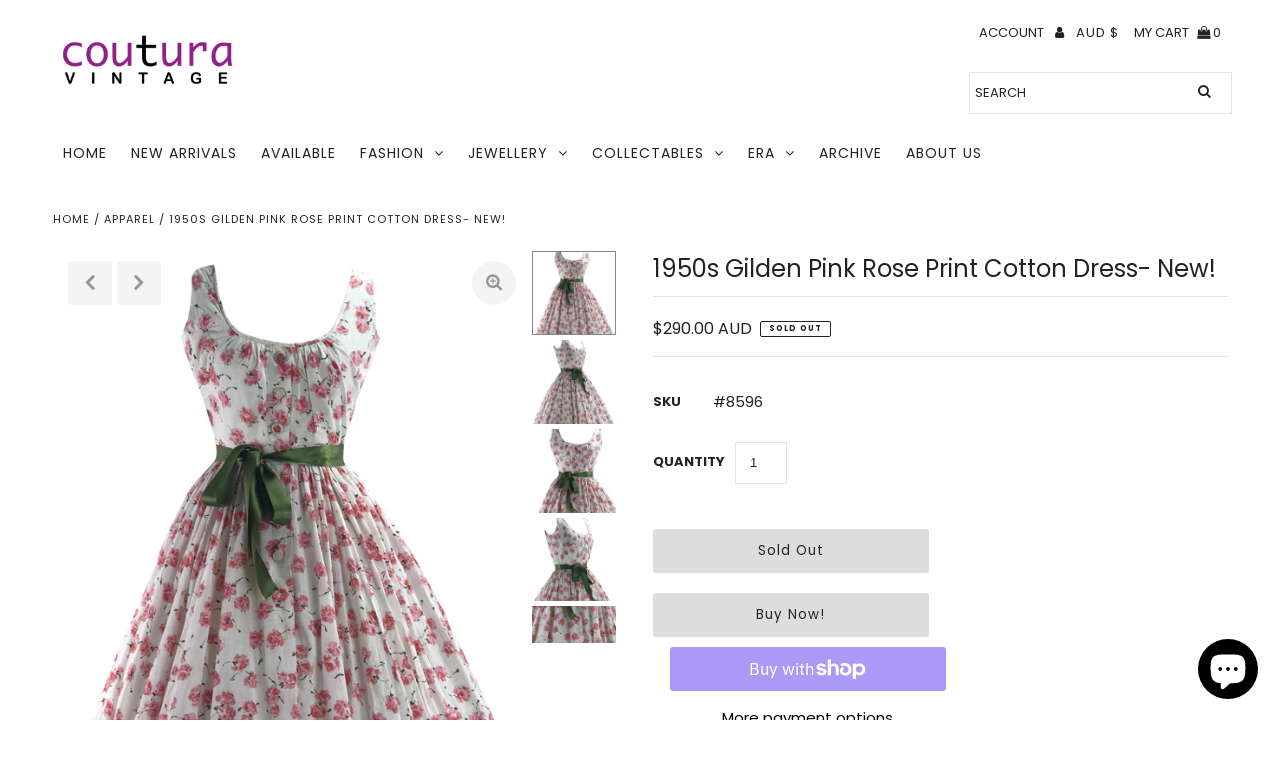

--- FILE ---
content_type: text/html; charset=utf-8
request_url: https://www.couturavintage.com/products/1950s-gilden-pink-rose-print-cotton-dress-new
body_size: 34517
content:
<!DOCTYPE html>
<html lang="en" class="no-js">
<head>
  <meta charset="utf-8" />
  <meta name="viewport" content="width=device-width, initial-scale=1, maximum-scale=1">

  <!-- Establish early connection to external domains -->
  <link rel="preconnect" href="https://cdn.shopify.com" crossorigin>
  <link rel="preconnect" href="https://fonts.shopify.com" crossorigin>
  <link rel="preconnect" href="https://monorail-edge.shopifysvc.com">
  <link rel="preconnect" href="//ajax.googleapis.com" crossorigin /><!-- Preload onDomain stylesheets and script libraries -->
  <link rel="preload" href="//www.couturavintage.com/cdn/shop/t/13/assets/stylesheet.css?v=181740133242011831121759259757" as="style">
  <link rel="preload" as="font" href="//www.couturavintage.com/cdn/fonts/poppins/poppins_n4.0ba78fa5af9b0e1a374041b3ceaadf0a43b41362.woff2" type="font/woff2" crossorigin>
  <link rel="preload" as="font" href="//www.couturavintage.com/cdn/fonts/poppins/poppins_n4.0ba78fa5af9b0e1a374041b3ceaadf0a43b41362.woff2" type="font/woff2" crossorigin>
  <link rel="preload" as="font" href="//www.couturavintage.com/cdn/fonts/poppins/poppins_n4.0ba78fa5af9b0e1a374041b3ceaadf0a43b41362.woff2" type="font/woff2" crossorigin>
  <link rel="preload" href="//www.couturavintage.com/cdn/shop/t/13/assets/eventemitter3.min.js?v=27939738353326123541608182235" as="script">
  <link rel="preload" href="//www.couturavintage.com/cdn/shop/t/13/assets/theme.js?v=178426104172883211181703153542" as="script">
  <link rel="preload" href="//www.couturavintage.com/cdn/shopifycloud/storefront/assets/themes_support/option_selection-b017cd28.js" as="script">
  <link rel="preload" href="//www.couturavintage.com/cdn/shop/t/13/assets/ls.rias.min.js?v=14027706847819641431608182224" as="script">
  <link rel="preload" href="//www.couturavintage.com/cdn/shop/t/13/assets/ls.bgset.min.js?v=67534032352881377061608182230" as="script">
  <link rel="preload" href="//www.couturavintage.com/cdn/shop/t/13/assets/lazysizes.min.js?v=103527812519802870601608182225" as="script">
  <link rel="preload" href="//www.couturavintage.com/cdn/shop/t/13/assets/jquery.fancybox.js?v=78048459142694200981608182232" as="script">

  
  <link rel="canonical" href="https://www.couturavintage.com/products/1950s-gilden-pink-rose-print-cotton-dress-new" />

  <title>1950s Gilden Pink Rose Print Cotton Dress- New! &ndash; Coutura Vintage</title>
  <meta name="description" content="Measurements Size: Extra Small - Small Bust:  34 inches + 86 cm  Under Bust: 32 inches + 81 cm Waist: 25 inches + 63.5 cm Hips: Free Bodice Length from Outside Shoulder: 14.5 inches + 37 cm Total Length from Outside Shoulder:  41.5 inches + 105 cm  Hem Length: 3 inches + 8 cm Zipper Length: none Note: Measurements take" />

  

<meta property="og:type" content="product">
<meta property="og:title" content="1950s Gilden Pink Rose Print Cotton Dress- New!">
<meta property="og:url" content="https://www.couturavintage.com/products/1950s-gilden-pink-rose-print-cotton-dress-new">
<meta property="og:description" content="
Measurements
Size: Extra Small - Small
Bust:  34 inches + 86 cm 
Under Bust: 32 inches + 81 cm
Waist: 25 inches + 63.5 cm
Hips: Free
Bodice Length from Outside Shoulder: 14.5 inches + 37 cm
Total Length from Outside Shoulder:  41.5 inches + 105 cm 
Hem Length: 3 inches + 8 cm
Zipper Length: none
Note: Measurements taken from outside, flat and stretched seam to seam. 
 
Description
* Gorgeous late 1950s early 1960s white lightweight cotton designer dress
* Fabric design features dark pink roses with green stems and leaves
* Classic silhouette with cinched waist and full skirt
* Sleeveless bodice with deep oval gathered neckline
* Dress fastens with self covered buttons down front to below waist
* Very full gathered skirt
* Semi lined bodice, raw seams with hand finished hem
* Back with vertical and side darts
* Label reads Jerry Gilden

Jerry Gilden was a maker of moderately-priced women’s ready-to-wear from the mid 1940s through to the 1960s. The company was one of the top five producers of women’s dresses in the United States. At the peak of production, the label was producing over a million garments a year. 
The in-house costume designer, Giselle, was responsible for designing the dresses and separates that made the Gilden name famous. After her death in 1952, Gilden took as his partners Sayde and Abe Weinberg, with Sayde becoming the designer of the Jerry Gilden lines. The firm ceased production in 1960. Because of their construction and styling, the label is keenly sought after by today&#39;s vintage fashion collectors and lovers.

 

Condition 

This dress is in excellent condition for its age.  No notable flaws that I can see, other than some very light discolouration on a couple of buttons, hardly noticeable.  Cleaned and ready to wear. Please drop us a line if your require additional information about this listing.

 
Shop Policies
AvailabilityThis item is within our selling stock. In the unlikely event that two buyers purchase this item concurrently, payment will be immediately refunded to the latter purchaser. We apologise in advance should this rare circumstance arise.
PostageWe make every effort to post your item within 1-3 days of payment. Should a circumstance arise where we are unable to post within this timeframe (eg we are away at a fair) we will contact you immediately. Please note that our postage charges are based on standard international and domestic air packages - all with tracking. If you want to upgrade to express postage or require insurance, please contact us prior to checkout and we will adjust the rates accordingly.
LayBys/LayawaysYes we do offer flexible layby/layaway options and are open to negotiation as to the time period. Obviously, the more expensive the item the longer the time you will have to finalise payment. Contact us to see how accommodating we can be :)
Special OrdersIf you are looking for something that you don&#39;t currently find in our shop - let us know we may be able to help you with a special listing!
PhotographyOur photos are taken with a mix of studio and ambient lighting. Whilst we take care with the colour balance of our photos, individual computer monitors register colours differently depending on their calibration. If you want the exact colour shade drop us a line and we will give you the Universal Pantone colours that match the item.
 ">

<meta property="og:image" content="http://www.couturavintage.com/cdn/shop/products/1_158ca476-1cf6-403c-84b2-566dc98ca89e_grande.jpg?v=1565300137">
<meta property="og:image:secure_url" content="https://www.couturavintage.com/cdn/shop/products/1_158ca476-1cf6-403c-84b2-566dc98ca89e_grande.jpg?v=1565300137">

<meta property="og:image" content="http://www.couturavintage.com/cdn/shop/products/2_377a42a6-56c1-4ccf-b977-2edb58d7841b_grande.jpg?v=1565300137">
<meta property="og:image:secure_url" content="https://www.couturavintage.com/cdn/shop/products/2_377a42a6-56c1-4ccf-b977-2edb58d7841b_grande.jpg?v=1565300137">

<meta property="og:image" content="http://www.couturavintage.com/cdn/shop/products/3_f99a53ff-378d-4f58-95a3-bc7430962e4c_grande.jpg?v=1565300137">
<meta property="og:image:secure_url" content="https://www.couturavintage.com/cdn/shop/products/3_f99a53ff-378d-4f58-95a3-bc7430962e4c_grande.jpg?v=1565300137">

<meta property="og:price:amount" content="290.00">
<meta property="og:price:currency" content="AUD">

<meta property="og:site_name" content="Coutura Vintage">



<meta name="twitter:card" content="summary">


<meta name="twitter:site" content="@">


<meta name="twitter:title" content="1950s Gilden Pink Rose Print Cotton Dress- New!">
<meta name="twitter:description" content="
Measurements
Size: Extra Small - Small
Bust:  34 inches + 86 cm 
Under Bust: 32 inches + 81 cm
Waist: 25 inches + 63.5 cm
Hips: Free
Bodice Length from Outside Shoulder: 14.5 inches + 37 cm
Total Len">
<meta name="twitter:image" content="https://www.couturavintage.com/cdn/shop/products/1_158ca476-1cf6-403c-84b2-566dc98ca89e_large.jpg?v=1565300137">
<meta name="twitter:image:width" content="480">
<meta name="twitter:image:height" content="480">


  
 <script type="application/ld+json">
   {
     "@context": "https://schema.org",
     "@type": "Product",
     "id": "1950s-gilden-pink-rose-print-cotton-dress-new",
     "url": "//products/1950s-gilden-pink-rose-print-cotton-dress-new",
     "image": "//www.couturavintage.com/cdn/shop/products/1_158ca476-1cf6-403c-84b2-566dc98ca89e_1024x.jpg?v=1565300137",
     "name": "1950s Gilden Pink Rose Print Cotton Dress- New!",
     "brand": "Coutura Vintage",
     "description": "
Measurements
Size: Extra Small - Small
Bust:  34 inches + 86 cm 
Under Bust: 32 inches + 81 cm
Waist: 25 inches + 63.5 cm
Hips: Free
Bodice Length from Outside Shoulder: 14.5 inches + 37 cm
Total Length from Outside Shoulder:  41.5 inches + 105 cm 
Hem Length: 3 inches + 8 cm
Zipper Length: none
Note: Measurements taken from outside, flat and stretched seam to seam. 
 
Description
* Gorgeous late 1950s early 1960s white lightweight cotton designer dress
* Fabric design features dark pink roses with green stems and leaves
* Classic silhouette with cinched waist and full skirt
* Sleeveless bodice with deep oval gathered neckline
* Dress fastens with self covered buttons down front to below waist
* Very full gathered skirt
* Semi lined bodice, raw seams with hand finished hem
* Back with vertical and side darts
* Label reads Jerry Gilden

Jerry Gilden was a maker of moderately-priced women’s ready-to-wear from the mid 1940s through to the 1960s. The company was one of the top five producers of women’s dresses in the United States. At the peak of production, the label was producing over a million garments a year. 
The in-house costume designer, Giselle, was responsible for designing the dresses and separates that made the Gilden name famous. After her death in 1952, Gilden took as his partners Sayde and Abe Weinberg, with Sayde becoming the designer of the Jerry Gilden lines. The firm ceased production in 1960. Because of their construction and styling, the label is keenly sought after by today&#39;s vintage fashion collectors and lovers.

 

Condition 

This dress is in excellent condition for its age.  No notable flaws that I can see, other than some very light discolouration on a couple of buttons, hardly noticeable.  Cleaned and ready to wear. Please drop us a line if your require additional information about this listing.

 
Shop Policies
AvailabilityThis item is within our selling stock. In the unlikely event that two buyers purchase this item concurrently, payment will be immediately refunded to the latter purchaser. We apologise in advance should this rare circumstance arise.
PostageWe make every effort to post your item within 1-3 days of payment. Should a circumstance arise where we are unable to post within this timeframe (eg we are away at a fair) we will contact you immediately. Please note that our postage charges are based on standard international and domestic air packages - all with tracking. If you want to upgrade to express postage or require insurance, please contact us prior to checkout and we will adjust the rates accordingly.
LayBys/LayawaysYes we do offer flexible layby/layaway options and are open to negotiation as to the time period. Obviously, the more expensive the item the longer the time you will have to finalise payment. Contact us to see how accommodating we can be :)
Special OrdersIf you are looking for something that you don&#39;t currently find in our shop - let us know we may be able to help you with a special listing!
PhotographyOur photos are taken with a mix of studio and ambient lighting. Whilst we take care with the colour balance of our photos, individual computer monitors register colours differently depending on their calibration. If you want the exact colour shade drop us a line and we will give you the Universal Pantone colours that match the item.
 ","sku": "#8596","offers": {
       "@type": "Offer",
       "price": "290.00",
       "priceCurrency": "AUD",
       "availability": "http://schema.org/InStock",
       "priceValidUntil": "2030-01-01",
       "url": "/products/1950s-gilden-pink-rose-print-cotton-dress-new"
     }}
 </script>


  <style data-shopify>
:root {
    --main-family: Poppins;
    --main-weight: 400;
    --nav-family: Poppins;
    --nav-weight: 400;
    --heading-family: Poppins;
    --heading-weight: 400;

    --font-size: 15;
    --h1-size: 24;
    --h2-size: 20;
    --h3-size: 19;
    --h4-size: 18;
    --h5-size: 18;
    --nav-size: 14;
    --dropdown-font-size: 14;
    --navigation-transform: uppercase;
    --link-decoration: none;
    --section-title-border: bottom_only_full;
    --border-weight: 1px;

    --top-bar-background: #f4f4f4;
    --top-bar-color: #7416ca;
    --social-links: #969696;
    --social-links-hover: #000000;
    --header-background: #ffffff;
    --logo-color: #7416ca;
    --cart-links: #222222;
    --cart-links-hover: #969696;
    --background: #ffffff;
    --header_color: #222222;
    --text-color: #222222;
    --link-color: #686868;
    --link-hover-color: #222222;
    --sale-color: #ff6d6d;
    --dotted-color: #e5e5e5;
    --button-color: #686868;
    --button-text: #ffffff;
    --button-text-hover: #ffffff;
    --secondary-button-color: #ddd;
    --secondary-button-hover: #ccc;
    --secondary-button-text: #222222;
    --navigation: #ffffff;
    --nav-color: #222222;
    --nav-hover-color: rgba(0,0,0,0);
    --nav-hover-link-color: #969696;
    --dropdown-background-color: #ffffff;
    --nav-dropdown-color: #686868;
    --dropdown-hover-background-color: #f4f4f4;
    --dropdown-hover-link-color: #222222;
    --directional-background: #f4f4f4;
    --directional-hover-background: #f4f4f4;
    --directional-color: #969696;
    --directional-hover-color: #222222;
    --swatch-color: #222222;
    --swatch-background: #ffffff;
    --swatch-border: #222222;
    --swatch-selected-color: #ffffff;
    --swatch-selected-background: #222222;
    --swatch-selected-border: #222222;
    --new-background: #686868;
    --new-text: #ffffff;
    --sale-background: #222222;
    --sale-text: #ffffff;
    --soldout-background: #f90909;
    --soldout-text: #ffffff;
    --icons: #222222;
    --icons-hover: #969696;
    --footer-background: #f4f4f4;
    --footer-color: #686868;
    --footer-border: #969696;

    --error-msg-dark: #e81000;
    --error-msg-light: #ffeae8;
    --success-msg-dark: #007f5f;
    --success-msg-light: #e5fff8;
</style>


  <link rel="stylesheet" href="//www.couturavintage.com/cdn/shop/t/13/assets/stylesheet.css?v=181740133242011831121759259757" type="text/css">

  <style>
  @font-face {
  font-family: Poppins;
  font-weight: 400;
  font-style: normal;
  font-display: swap;
  src: url("//www.couturavintage.com/cdn/fonts/poppins/poppins_n4.0ba78fa5af9b0e1a374041b3ceaadf0a43b41362.woff2") format("woff2"),
       url("//www.couturavintage.com/cdn/fonts/poppins/poppins_n4.214741a72ff2596839fc9760ee7a770386cf16ca.woff") format("woff");
}

  @font-face {
  font-family: Poppins;
  font-weight: 400;
  font-style: normal;
  font-display: swap;
  src: url("//www.couturavintage.com/cdn/fonts/poppins/poppins_n4.0ba78fa5af9b0e1a374041b3ceaadf0a43b41362.woff2") format("woff2"),
       url("//www.couturavintage.com/cdn/fonts/poppins/poppins_n4.214741a72ff2596839fc9760ee7a770386cf16ca.woff") format("woff");
}

  @font-face {
  font-family: Poppins;
  font-weight: 400;
  font-style: normal;
  font-display: swap;
  src: url("//www.couturavintage.com/cdn/fonts/poppins/poppins_n4.0ba78fa5af9b0e1a374041b3ceaadf0a43b41362.woff2") format("woff2"),
       url("//www.couturavintage.com/cdn/fonts/poppins/poppins_n4.214741a72ff2596839fc9760ee7a770386cf16ca.woff") format("woff");
}

  @font-face {
  font-family: Poppins;
  font-weight: 700;
  font-style: normal;
  font-display: swap;
  src: url("//www.couturavintage.com/cdn/fonts/poppins/poppins_n7.56758dcf284489feb014a026f3727f2f20a54626.woff2") format("woff2"),
       url("//www.couturavintage.com/cdn/fonts/poppins/poppins_n7.f34f55d9b3d3205d2cd6f64955ff4b36f0cfd8da.woff") format("woff");
}

  @font-face {
  font-family: Poppins;
  font-weight: 400;
  font-style: italic;
  font-display: swap;
  src: url("//www.couturavintage.com/cdn/fonts/poppins/poppins_i4.846ad1e22474f856bd6b81ba4585a60799a9f5d2.woff2") format("woff2"),
       url("//www.couturavintage.com/cdn/fonts/poppins/poppins_i4.56b43284e8b52fc64c1fd271f289a39e8477e9ec.woff") format("woff");
}

  @font-face {
  font-family: Poppins;
  font-weight: 700;
  font-style: italic;
  font-display: swap;
  src: url("//www.couturavintage.com/cdn/fonts/poppins/poppins_i7.42fd71da11e9d101e1e6c7932199f925f9eea42d.woff2") format("woff2"),
       url("//www.couturavintage.com/cdn/fonts/poppins/poppins_i7.ec8499dbd7616004e21155106d13837fff4cf556.woff") format("woff");
}

  </style>

  

  <script>window.performance && window.performance.mark && window.performance.mark('shopify.content_for_header.start');</script><meta id="shopify-digital-wallet" name="shopify-digital-wallet" content="/5164945/digital_wallets/dialog">
<meta name="shopify-checkout-api-token" content="8686ade612cb76989088742ba4fa14f2">
<meta id="in-context-paypal-metadata" data-shop-id="5164945" data-venmo-supported="false" data-environment="production" data-locale="en_US" data-paypal-v4="true" data-currency="AUD">
<link rel="alternate" type="application/json+oembed" href="https://www.couturavintage.com/products/1950s-gilden-pink-rose-print-cotton-dress-new.oembed">
<script async="async" src="/checkouts/internal/preloads.js?locale=en-AU"></script>
<link rel="preconnect" href="https://shop.app" crossorigin="anonymous">
<script async="async" src="https://shop.app/checkouts/internal/preloads.js?locale=en-AU&shop_id=5164945" crossorigin="anonymous"></script>
<script id="apple-pay-shop-capabilities" type="application/json">{"shopId":5164945,"countryCode":"AU","currencyCode":"AUD","merchantCapabilities":["supports3DS"],"merchantId":"gid:\/\/shopify\/Shop\/5164945","merchantName":"Coutura Vintage","requiredBillingContactFields":["postalAddress","email","phone"],"requiredShippingContactFields":["postalAddress","email","phone"],"shippingType":"shipping","supportedNetworks":["visa","masterCard","amex","jcb"],"total":{"type":"pending","label":"Coutura Vintage","amount":"1.00"},"shopifyPaymentsEnabled":true,"supportsSubscriptions":true}</script>
<script id="shopify-features" type="application/json">{"accessToken":"8686ade612cb76989088742ba4fa14f2","betas":["rich-media-storefront-analytics"],"domain":"www.couturavintage.com","predictiveSearch":true,"shopId":5164945,"locale":"en"}</script>
<script>var Shopify = Shopify || {};
Shopify.shop = "coutura-vintage.myshopify.com";
Shopify.locale = "en";
Shopify.currency = {"active":"AUD","rate":"1.0"};
Shopify.country = "AU";
Shopify.theme = {"name":"Fashionopolism","id":82102288502,"schema_name":"Fashionopolism","schema_version":"6.4","theme_store_id":141,"role":"main"};
Shopify.theme.handle = "null";
Shopify.theme.style = {"id":null,"handle":null};
Shopify.cdnHost = "www.couturavintage.com/cdn";
Shopify.routes = Shopify.routes || {};
Shopify.routes.root = "/";</script>
<script type="module">!function(o){(o.Shopify=o.Shopify||{}).modules=!0}(window);</script>
<script>!function(o){function n(){var o=[];function n(){o.push(Array.prototype.slice.apply(arguments))}return n.q=o,n}var t=o.Shopify=o.Shopify||{};t.loadFeatures=n(),t.autoloadFeatures=n()}(window);</script>
<script>
  window.ShopifyPay = window.ShopifyPay || {};
  window.ShopifyPay.apiHost = "shop.app\/pay";
  window.ShopifyPay.redirectState = null;
</script>
<script id="shop-js-analytics" type="application/json">{"pageType":"product"}</script>
<script defer="defer" async type="module" src="//www.couturavintage.com/cdn/shopifycloud/shop-js/modules/v2/client.init-shop-cart-sync_BT-GjEfc.en.esm.js"></script>
<script defer="defer" async type="module" src="//www.couturavintage.com/cdn/shopifycloud/shop-js/modules/v2/chunk.common_D58fp_Oc.esm.js"></script>
<script defer="defer" async type="module" src="//www.couturavintage.com/cdn/shopifycloud/shop-js/modules/v2/chunk.modal_xMitdFEc.esm.js"></script>
<script type="module">
  await import("//www.couturavintage.com/cdn/shopifycloud/shop-js/modules/v2/client.init-shop-cart-sync_BT-GjEfc.en.esm.js");
await import("//www.couturavintage.com/cdn/shopifycloud/shop-js/modules/v2/chunk.common_D58fp_Oc.esm.js");
await import("//www.couturavintage.com/cdn/shopifycloud/shop-js/modules/v2/chunk.modal_xMitdFEc.esm.js");

  window.Shopify.SignInWithShop?.initShopCartSync?.({"fedCMEnabled":true,"windoidEnabled":true});

</script>
<script>
  window.Shopify = window.Shopify || {};
  if (!window.Shopify.featureAssets) window.Shopify.featureAssets = {};
  window.Shopify.featureAssets['shop-js'] = {"shop-cart-sync":["modules/v2/client.shop-cart-sync_DZOKe7Ll.en.esm.js","modules/v2/chunk.common_D58fp_Oc.esm.js","modules/v2/chunk.modal_xMitdFEc.esm.js"],"init-fed-cm":["modules/v2/client.init-fed-cm_B6oLuCjv.en.esm.js","modules/v2/chunk.common_D58fp_Oc.esm.js","modules/v2/chunk.modal_xMitdFEc.esm.js"],"shop-cash-offers":["modules/v2/client.shop-cash-offers_D2sdYoxE.en.esm.js","modules/v2/chunk.common_D58fp_Oc.esm.js","modules/v2/chunk.modal_xMitdFEc.esm.js"],"shop-login-button":["modules/v2/client.shop-login-button_QeVjl5Y3.en.esm.js","modules/v2/chunk.common_D58fp_Oc.esm.js","modules/v2/chunk.modal_xMitdFEc.esm.js"],"pay-button":["modules/v2/client.pay-button_DXTOsIq6.en.esm.js","modules/v2/chunk.common_D58fp_Oc.esm.js","modules/v2/chunk.modal_xMitdFEc.esm.js"],"shop-button":["modules/v2/client.shop-button_DQZHx9pm.en.esm.js","modules/v2/chunk.common_D58fp_Oc.esm.js","modules/v2/chunk.modal_xMitdFEc.esm.js"],"avatar":["modules/v2/client.avatar_BTnouDA3.en.esm.js"],"init-windoid":["modules/v2/client.init-windoid_CR1B-cfM.en.esm.js","modules/v2/chunk.common_D58fp_Oc.esm.js","modules/v2/chunk.modal_xMitdFEc.esm.js"],"init-shop-for-new-customer-accounts":["modules/v2/client.init-shop-for-new-customer-accounts_C_vY_xzh.en.esm.js","modules/v2/client.shop-login-button_QeVjl5Y3.en.esm.js","modules/v2/chunk.common_D58fp_Oc.esm.js","modules/v2/chunk.modal_xMitdFEc.esm.js"],"init-shop-email-lookup-coordinator":["modules/v2/client.init-shop-email-lookup-coordinator_BI7n9ZSv.en.esm.js","modules/v2/chunk.common_D58fp_Oc.esm.js","modules/v2/chunk.modal_xMitdFEc.esm.js"],"init-shop-cart-sync":["modules/v2/client.init-shop-cart-sync_BT-GjEfc.en.esm.js","modules/v2/chunk.common_D58fp_Oc.esm.js","modules/v2/chunk.modal_xMitdFEc.esm.js"],"shop-toast-manager":["modules/v2/client.shop-toast-manager_DiYdP3xc.en.esm.js","modules/v2/chunk.common_D58fp_Oc.esm.js","modules/v2/chunk.modal_xMitdFEc.esm.js"],"init-customer-accounts":["modules/v2/client.init-customer-accounts_D9ZNqS-Q.en.esm.js","modules/v2/client.shop-login-button_QeVjl5Y3.en.esm.js","modules/v2/chunk.common_D58fp_Oc.esm.js","modules/v2/chunk.modal_xMitdFEc.esm.js"],"init-customer-accounts-sign-up":["modules/v2/client.init-customer-accounts-sign-up_iGw4briv.en.esm.js","modules/v2/client.shop-login-button_QeVjl5Y3.en.esm.js","modules/v2/chunk.common_D58fp_Oc.esm.js","modules/v2/chunk.modal_xMitdFEc.esm.js"],"shop-follow-button":["modules/v2/client.shop-follow-button_CqMgW2wH.en.esm.js","modules/v2/chunk.common_D58fp_Oc.esm.js","modules/v2/chunk.modal_xMitdFEc.esm.js"],"checkout-modal":["modules/v2/client.checkout-modal_xHeaAweL.en.esm.js","modules/v2/chunk.common_D58fp_Oc.esm.js","modules/v2/chunk.modal_xMitdFEc.esm.js"],"shop-login":["modules/v2/client.shop-login_D91U-Q7h.en.esm.js","modules/v2/chunk.common_D58fp_Oc.esm.js","modules/v2/chunk.modal_xMitdFEc.esm.js"],"lead-capture":["modules/v2/client.lead-capture_BJmE1dJe.en.esm.js","modules/v2/chunk.common_D58fp_Oc.esm.js","modules/v2/chunk.modal_xMitdFEc.esm.js"],"payment-terms":["modules/v2/client.payment-terms_Ci9AEqFq.en.esm.js","modules/v2/chunk.common_D58fp_Oc.esm.js","modules/v2/chunk.modal_xMitdFEc.esm.js"]};
</script>
<script>(function() {
  var isLoaded = false;
  function asyncLoad() {
    if (isLoaded) return;
    isLoaded = true;
    var urls = ["https:\/\/shopify.covet.pics\/covet-pics-widget-inject.js?shop=coutura-vintage.myshopify.com","https:\/\/fastcheckout.sweetecom.com\/widget\/js\/loader.js?shop=coutura-vintage.myshopify.com"];
    for (var i = 0; i < urls.length; i++) {
      var s = document.createElement('script');
      s.type = 'text/javascript';
      s.async = true;
      s.src = urls[i];
      var x = document.getElementsByTagName('script')[0];
      x.parentNode.insertBefore(s, x);
    }
  };
  if(window.attachEvent) {
    window.attachEvent('onload', asyncLoad);
  } else {
    window.addEventListener('load', asyncLoad, false);
  }
})();</script>
<script id="__st">var __st={"a":5164945,"offset":39600,"reqid":"36cff810-caaa-446e-8344-c24d853c4689-1769308247","pageurl":"www.couturavintage.com\/products\/1950s-gilden-pink-rose-print-cotton-dress-new","u":"9cf7ee589377","p":"product","rtyp":"product","rid":3942437355638};</script>
<script>window.ShopifyPaypalV4VisibilityTracking = true;</script>
<script id="captcha-bootstrap">!function(){'use strict';const t='contact',e='account',n='new_comment',o=[[t,t],['blogs',n],['comments',n],[t,'customer']],c=[[e,'customer_login'],[e,'guest_login'],[e,'recover_customer_password'],[e,'create_customer']],r=t=>t.map((([t,e])=>`form[action*='/${t}']:not([data-nocaptcha='true']) input[name='form_type'][value='${e}']`)).join(','),a=t=>()=>t?[...document.querySelectorAll(t)].map((t=>t.form)):[];function s(){const t=[...o],e=r(t);return a(e)}const i='password',u='form_key',d=['recaptcha-v3-token','g-recaptcha-response','h-captcha-response',i],f=()=>{try{return window.sessionStorage}catch{return}},m='__shopify_v',_=t=>t.elements[u];function p(t,e,n=!1){try{const o=window.sessionStorage,c=JSON.parse(o.getItem(e)),{data:r}=function(t){const{data:e,action:n}=t;return t[m]||n?{data:e,action:n}:{data:t,action:n}}(c);for(const[e,n]of Object.entries(r))t.elements[e]&&(t.elements[e].value=n);n&&o.removeItem(e)}catch(o){console.error('form repopulation failed',{error:o})}}const l='form_type',E='cptcha';function T(t){t.dataset[E]=!0}const w=window,h=w.document,L='Shopify',v='ce_forms',y='captcha';let A=!1;((t,e)=>{const n=(g='f06e6c50-85a8-45c8-87d0-21a2b65856fe',I='https://cdn.shopify.com/shopifycloud/storefront-forms-hcaptcha/ce_storefront_forms_captcha_hcaptcha.v1.5.2.iife.js',D={infoText:'Protected by hCaptcha',privacyText:'Privacy',termsText:'Terms'},(t,e,n)=>{const o=w[L][v],c=o.bindForm;if(c)return c(t,g,e,D).then(n);var r;o.q.push([[t,g,e,D],n]),r=I,A||(h.body.append(Object.assign(h.createElement('script'),{id:'captcha-provider',async:!0,src:r})),A=!0)});var g,I,D;w[L]=w[L]||{},w[L][v]=w[L][v]||{},w[L][v].q=[],w[L][y]=w[L][y]||{},w[L][y].protect=function(t,e){n(t,void 0,e),T(t)},Object.freeze(w[L][y]),function(t,e,n,w,h,L){const[v,y,A,g]=function(t,e,n){const i=e?o:[],u=t?c:[],d=[...i,...u],f=r(d),m=r(i),_=r(d.filter((([t,e])=>n.includes(e))));return[a(f),a(m),a(_),s()]}(w,h,L),I=t=>{const e=t.target;return e instanceof HTMLFormElement?e:e&&e.form},D=t=>v().includes(t);t.addEventListener('submit',(t=>{const e=I(t);if(!e)return;const n=D(e)&&!e.dataset.hcaptchaBound&&!e.dataset.recaptchaBound,o=_(e),c=g().includes(e)&&(!o||!o.value);(n||c)&&t.preventDefault(),c&&!n&&(function(t){try{if(!f())return;!function(t){const e=f();if(!e)return;const n=_(t);if(!n)return;const o=n.value;o&&e.removeItem(o)}(t);const e=Array.from(Array(32),(()=>Math.random().toString(36)[2])).join('');!function(t,e){_(t)||t.append(Object.assign(document.createElement('input'),{type:'hidden',name:u})),t.elements[u].value=e}(t,e),function(t,e){const n=f();if(!n)return;const o=[...t.querySelectorAll(`input[type='${i}']`)].map((({name:t})=>t)),c=[...d,...o],r={};for(const[a,s]of new FormData(t).entries())c.includes(a)||(r[a]=s);n.setItem(e,JSON.stringify({[m]:1,action:t.action,data:r}))}(t,e)}catch(e){console.error('failed to persist form',e)}}(e),e.submit())}));const S=(t,e)=>{t&&!t.dataset[E]&&(n(t,e.some((e=>e===t))),T(t))};for(const o of['focusin','change'])t.addEventListener(o,(t=>{const e=I(t);D(e)&&S(e,y())}));const B=e.get('form_key'),M=e.get(l),P=B&&M;t.addEventListener('DOMContentLoaded',(()=>{const t=y();if(P)for(const e of t)e.elements[l].value===M&&p(e,B);[...new Set([...A(),...v().filter((t=>'true'===t.dataset.shopifyCaptcha))])].forEach((e=>S(e,t)))}))}(h,new URLSearchParams(w.location.search),n,t,e,['guest_login'])})(!0,!0)}();</script>
<script integrity="sha256-4kQ18oKyAcykRKYeNunJcIwy7WH5gtpwJnB7kiuLZ1E=" data-source-attribution="shopify.loadfeatures" defer="defer" src="//www.couturavintage.com/cdn/shopifycloud/storefront/assets/storefront/load_feature-a0a9edcb.js" crossorigin="anonymous"></script>
<script crossorigin="anonymous" defer="defer" src="//www.couturavintage.com/cdn/shopifycloud/storefront/assets/shopify_pay/storefront-65b4c6d7.js?v=20250812"></script>
<script data-source-attribution="shopify.dynamic_checkout.dynamic.init">var Shopify=Shopify||{};Shopify.PaymentButton=Shopify.PaymentButton||{isStorefrontPortableWallets:!0,init:function(){window.Shopify.PaymentButton.init=function(){};var t=document.createElement("script");t.src="https://www.couturavintage.com/cdn/shopifycloud/portable-wallets/latest/portable-wallets.en.js",t.type="module",document.head.appendChild(t)}};
</script>
<script data-source-attribution="shopify.dynamic_checkout.buyer_consent">
  function portableWalletsHideBuyerConsent(e){var t=document.getElementById("shopify-buyer-consent"),n=document.getElementById("shopify-subscription-policy-button");t&&n&&(t.classList.add("hidden"),t.setAttribute("aria-hidden","true"),n.removeEventListener("click",e))}function portableWalletsShowBuyerConsent(e){var t=document.getElementById("shopify-buyer-consent"),n=document.getElementById("shopify-subscription-policy-button");t&&n&&(t.classList.remove("hidden"),t.removeAttribute("aria-hidden"),n.addEventListener("click",e))}window.Shopify?.PaymentButton&&(window.Shopify.PaymentButton.hideBuyerConsent=portableWalletsHideBuyerConsent,window.Shopify.PaymentButton.showBuyerConsent=portableWalletsShowBuyerConsent);
</script>
<script>
  function portableWalletsCleanup(e){e&&e.src&&console.error("Failed to load portable wallets script "+e.src);var t=document.querySelectorAll("shopify-accelerated-checkout .shopify-payment-button__skeleton, shopify-accelerated-checkout-cart .wallet-cart-button__skeleton"),e=document.getElementById("shopify-buyer-consent");for(let e=0;e<t.length;e++)t[e].remove();e&&e.remove()}function portableWalletsNotLoadedAsModule(e){e instanceof ErrorEvent&&"string"==typeof e.message&&e.message.includes("import.meta")&&"string"==typeof e.filename&&e.filename.includes("portable-wallets")&&(window.removeEventListener("error",portableWalletsNotLoadedAsModule),window.Shopify.PaymentButton.failedToLoad=e,"loading"===document.readyState?document.addEventListener("DOMContentLoaded",window.Shopify.PaymentButton.init):window.Shopify.PaymentButton.init())}window.addEventListener("error",portableWalletsNotLoadedAsModule);
</script>

<script type="module" src="https://www.couturavintage.com/cdn/shopifycloud/portable-wallets/latest/portable-wallets.en.js" onError="portableWalletsCleanup(this)" crossorigin="anonymous"></script>
<script nomodule>
  document.addEventListener("DOMContentLoaded", portableWalletsCleanup);
</script>

<link id="shopify-accelerated-checkout-styles" rel="stylesheet" media="screen" href="https://www.couturavintage.com/cdn/shopifycloud/portable-wallets/latest/accelerated-checkout-backwards-compat.css" crossorigin="anonymous">
<style id="shopify-accelerated-checkout-cart">
        #shopify-buyer-consent {
  margin-top: 1em;
  display: inline-block;
  width: 100%;
}

#shopify-buyer-consent.hidden {
  display: none;
}

#shopify-subscription-policy-button {
  background: none;
  border: none;
  padding: 0;
  text-decoration: underline;
  font-size: inherit;
  cursor: pointer;
}

#shopify-subscription-policy-button::before {
  box-shadow: none;
}

      </style>
<script id="sections-script" data-sections="product-recommendations" defer="defer" src="//www.couturavintage.com/cdn/shop/t/13/compiled_assets/scripts.js?v=562"></script>
<script>window.performance && window.performance.mark && window.performance.mark('shopify.content_for_header.end');</script>

<script src="https://cdn.shopify.com/extensions/e8878072-2f6b-4e89-8082-94b04320908d/inbox-1254/assets/inbox-chat-loader.js" type="text/javascript" defer="defer"></script>
<link href="https://monorail-edge.shopifysvc.com" rel="dns-prefetch">
<script>(function(){if ("sendBeacon" in navigator && "performance" in window) {try {var session_token_from_headers = performance.getEntriesByType('navigation')[0].serverTiming.find(x => x.name == '_s').description;} catch {var session_token_from_headers = undefined;}var session_cookie_matches = document.cookie.match(/_shopify_s=([^;]*)/);var session_token_from_cookie = session_cookie_matches && session_cookie_matches.length === 2 ? session_cookie_matches[1] : "";var session_token = session_token_from_headers || session_token_from_cookie || "";function handle_abandonment_event(e) {var entries = performance.getEntries().filter(function(entry) {return /monorail-edge.shopifysvc.com/.test(entry.name);});if (!window.abandonment_tracked && entries.length === 0) {window.abandonment_tracked = true;var currentMs = Date.now();var navigation_start = performance.timing.navigationStart;var payload = {shop_id: 5164945,url: window.location.href,navigation_start,duration: currentMs - navigation_start,session_token,page_type: "product"};window.navigator.sendBeacon("https://monorail-edge.shopifysvc.com/v1/produce", JSON.stringify({schema_id: "online_store_buyer_site_abandonment/1.1",payload: payload,metadata: {event_created_at_ms: currentMs,event_sent_at_ms: currentMs}}));}}window.addEventListener('pagehide', handle_abandonment_event);}}());</script>
<script id="web-pixels-manager-setup">(function e(e,d,r,n,o){if(void 0===o&&(o={}),!Boolean(null===(a=null===(i=window.Shopify)||void 0===i?void 0:i.analytics)||void 0===a?void 0:a.replayQueue)){var i,a;window.Shopify=window.Shopify||{};var t=window.Shopify;t.analytics=t.analytics||{};var s=t.analytics;s.replayQueue=[],s.publish=function(e,d,r){return s.replayQueue.push([e,d,r]),!0};try{self.performance.mark("wpm:start")}catch(e){}var l=function(){var e={modern:/Edge?\/(1{2}[4-9]|1[2-9]\d|[2-9]\d{2}|\d{4,})\.\d+(\.\d+|)|Firefox\/(1{2}[4-9]|1[2-9]\d|[2-9]\d{2}|\d{4,})\.\d+(\.\d+|)|Chrom(ium|e)\/(9{2}|\d{3,})\.\d+(\.\d+|)|(Maci|X1{2}).+ Version\/(15\.\d+|(1[6-9]|[2-9]\d|\d{3,})\.\d+)([,.]\d+|)( \(\w+\)|)( Mobile\/\w+|) Safari\/|Chrome.+OPR\/(9{2}|\d{3,})\.\d+\.\d+|(CPU[ +]OS|iPhone[ +]OS|CPU[ +]iPhone|CPU IPhone OS|CPU iPad OS)[ +]+(15[._]\d+|(1[6-9]|[2-9]\d|\d{3,})[._]\d+)([._]\d+|)|Android:?[ /-](13[3-9]|1[4-9]\d|[2-9]\d{2}|\d{4,})(\.\d+|)(\.\d+|)|Android.+Firefox\/(13[5-9]|1[4-9]\d|[2-9]\d{2}|\d{4,})\.\d+(\.\d+|)|Android.+Chrom(ium|e)\/(13[3-9]|1[4-9]\d|[2-9]\d{2}|\d{4,})\.\d+(\.\d+|)|SamsungBrowser\/([2-9]\d|\d{3,})\.\d+/,legacy:/Edge?\/(1[6-9]|[2-9]\d|\d{3,})\.\d+(\.\d+|)|Firefox\/(5[4-9]|[6-9]\d|\d{3,})\.\d+(\.\d+|)|Chrom(ium|e)\/(5[1-9]|[6-9]\d|\d{3,})\.\d+(\.\d+|)([\d.]+$|.*Safari\/(?![\d.]+ Edge\/[\d.]+$))|(Maci|X1{2}).+ Version\/(10\.\d+|(1[1-9]|[2-9]\d|\d{3,})\.\d+)([,.]\d+|)( \(\w+\)|)( Mobile\/\w+|) Safari\/|Chrome.+OPR\/(3[89]|[4-9]\d|\d{3,})\.\d+\.\d+|(CPU[ +]OS|iPhone[ +]OS|CPU[ +]iPhone|CPU IPhone OS|CPU iPad OS)[ +]+(10[._]\d+|(1[1-9]|[2-9]\d|\d{3,})[._]\d+)([._]\d+|)|Android:?[ /-](13[3-9]|1[4-9]\d|[2-9]\d{2}|\d{4,})(\.\d+|)(\.\d+|)|Mobile Safari.+OPR\/([89]\d|\d{3,})\.\d+\.\d+|Android.+Firefox\/(13[5-9]|1[4-9]\d|[2-9]\d{2}|\d{4,})\.\d+(\.\d+|)|Android.+Chrom(ium|e)\/(13[3-9]|1[4-9]\d|[2-9]\d{2}|\d{4,})\.\d+(\.\d+|)|Android.+(UC? ?Browser|UCWEB|U3)[ /]?(15\.([5-9]|\d{2,})|(1[6-9]|[2-9]\d|\d{3,})\.\d+)\.\d+|SamsungBrowser\/(5\.\d+|([6-9]|\d{2,})\.\d+)|Android.+MQ{2}Browser\/(14(\.(9|\d{2,})|)|(1[5-9]|[2-9]\d|\d{3,})(\.\d+|))(\.\d+|)|K[Aa][Ii]OS\/(3\.\d+|([4-9]|\d{2,})\.\d+)(\.\d+|)/},d=e.modern,r=e.legacy,n=navigator.userAgent;return n.match(d)?"modern":n.match(r)?"legacy":"unknown"}(),u="modern"===l?"modern":"legacy",c=(null!=n?n:{modern:"",legacy:""})[u],f=function(e){return[e.baseUrl,"/wpm","/b",e.hashVersion,"modern"===e.buildTarget?"m":"l",".js"].join("")}({baseUrl:d,hashVersion:r,buildTarget:u}),m=function(e){var d=e.version,r=e.bundleTarget,n=e.surface,o=e.pageUrl,i=e.monorailEndpoint;return{emit:function(e){var a=e.status,t=e.errorMsg,s=(new Date).getTime(),l=JSON.stringify({metadata:{event_sent_at_ms:s},events:[{schema_id:"web_pixels_manager_load/3.1",payload:{version:d,bundle_target:r,page_url:o,status:a,surface:n,error_msg:t},metadata:{event_created_at_ms:s}}]});if(!i)return console&&console.warn&&console.warn("[Web Pixels Manager] No Monorail endpoint provided, skipping logging."),!1;try{return self.navigator.sendBeacon.bind(self.navigator)(i,l)}catch(e){}var u=new XMLHttpRequest;try{return u.open("POST",i,!0),u.setRequestHeader("Content-Type","text/plain"),u.send(l),!0}catch(e){return console&&console.warn&&console.warn("[Web Pixels Manager] Got an unhandled error while logging to Monorail."),!1}}}}({version:r,bundleTarget:l,surface:e.surface,pageUrl:self.location.href,monorailEndpoint:e.monorailEndpoint});try{o.browserTarget=l,function(e){var d=e.src,r=e.async,n=void 0===r||r,o=e.onload,i=e.onerror,a=e.sri,t=e.scriptDataAttributes,s=void 0===t?{}:t,l=document.createElement("script"),u=document.querySelector("head"),c=document.querySelector("body");if(l.async=n,l.src=d,a&&(l.integrity=a,l.crossOrigin="anonymous"),s)for(var f in s)if(Object.prototype.hasOwnProperty.call(s,f))try{l.dataset[f]=s[f]}catch(e){}if(o&&l.addEventListener("load",o),i&&l.addEventListener("error",i),u)u.appendChild(l);else{if(!c)throw new Error("Did not find a head or body element to append the script");c.appendChild(l)}}({src:f,async:!0,onload:function(){if(!function(){var e,d;return Boolean(null===(d=null===(e=window.Shopify)||void 0===e?void 0:e.analytics)||void 0===d?void 0:d.initialized)}()){var d=window.webPixelsManager.init(e)||void 0;if(d){var r=window.Shopify.analytics;r.replayQueue.forEach((function(e){var r=e[0],n=e[1],o=e[2];d.publishCustomEvent(r,n,o)})),r.replayQueue=[],r.publish=d.publishCustomEvent,r.visitor=d.visitor,r.initialized=!0}}},onerror:function(){return m.emit({status:"failed",errorMsg:"".concat(f," has failed to load")})},sri:function(e){var d=/^sha384-[A-Za-z0-9+/=]+$/;return"string"==typeof e&&d.test(e)}(c)?c:"",scriptDataAttributes:o}),m.emit({status:"loading"})}catch(e){m.emit({status:"failed",errorMsg:(null==e?void 0:e.message)||"Unknown error"})}}})({shopId: 5164945,storefrontBaseUrl: "https://www.couturavintage.com",extensionsBaseUrl: "https://extensions.shopifycdn.com/cdn/shopifycloud/web-pixels-manager",monorailEndpoint: "https://monorail-edge.shopifysvc.com/unstable/produce_batch",surface: "storefront-renderer",enabledBetaFlags: ["2dca8a86"],webPixelsConfigList: [{"id":"41615478","configuration":"{\"tagID\":\"2612924716412\"}","eventPayloadVersion":"v1","runtimeContext":"STRICT","scriptVersion":"18031546ee651571ed29edbe71a3550b","type":"APP","apiClientId":3009811,"privacyPurposes":["ANALYTICS","MARKETING","SALE_OF_DATA"],"dataSharingAdjustments":{"protectedCustomerApprovalScopes":["read_customer_address","read_customer_email","read_customer_name","read_customer_personal_data","read_customer_phone"]}},{"id":"58261622","eventPayloadVersion":"v1","runtimeContext":"LAX","scriptVersion":"1","type":"CUSTOM","privacyPurposes":["ANALYTICS"],"name":"Google Analytics tag (migrated)"},{"id":"shopify-app-pixel","configuration":"{}","eventPayloadVersion":"v1","runtimeContext":"STRICT","scriptVersion":"0450","apiClientId":"shopify-pixel","type":"APP","privacyPurposes":["ANALYTICS","MARKETING"]},{"id":"shopify-custom-pixel","eventPayloadVersion":"v1","runtimeContext":"LAX","scriptVersion":"0450","apiClientId":"shopify-pixel","type":"CUSTOM","privacyPurposes":["ANALYTICS","MARKETING"]}],isMerchantRequest: false,initData: {"shop":{"name":"Coutura Vintage","paymentSettings":{"currencyCode":"AUD"},"myshopifyDomain":"coutura-vintage.myshopify.com","countryCode":"AU","storefrontUrl":"https:\/\/www.couturavintage.com"},"customer":null,"cart":null,"checkout":null,"productVariants":[{"price":{"amount":290.0,"currencyCode":"AUD"},"product":{"title":"1950s Gilden Pink Rose Print Cotton Dress- New!","vendor":"Coutura Vintage","id":"3942437355638","untranslatedTitle":"1950s Gilden Pink Rose Print Cotton Dress- New!","url":"\/products\/1950s-gilden-pink-rose-print-cotton-dress-new","type":"APPAREL"},"id":"29446650724470","image":{"src":"\/\/www.couturavintage.com\/cdn\/shop\/products\/1_158ca476-1cf6-403c-84b2-566dc98ca89e.jpg?v=1565300137"},"sku":"#8596","title":"Default Title","untranslatedTitle":"Default Title"}],"purchasingCompany":null},},"https://www.couturavintage.com/cdn","fcfee988w5aeb613cpc8e4bc33m6693e112",{"modern":"","legacy":""},{"shopId":"5164945","storefrontBaseUrl":"https:\/\/www.couturavintage.com","extensionBaseUrl":"https:\/\/extensions.shopifycdn.com\/cdn\/shopifycloud\/web-pixels-manager","surface":"storefront-renderer","enabledBetaFlags":"[\"2dca8a86\"]","isMerchantRequest":"false","hashVersion":"fcfee988w5aeb613cpc8e4bc33m6693e112","publish":"custom","events":"[[\"page_viewed\",{}],[\"product_viewed\",{\"productVariant\":{\"price\":{\"amount\":290.0,\"currencyCode\":\"AUD\"},\"product\":{\"title\":\"1950s Gilden Pink Rose Print Cotton Dress- New!\",\"vendor\":\"Coutura Vintage\",\"id\":\"3942437355638\",\"untranslatedTitle\":\"1950s Gilden Pink Rose Print Cotton Dress- New!\",\"url\":\"\/products\/1950s-gilden-pink-rose-print-cotton-dress-new\",\"type\":\"APPAREL\"},\"id\":\"29446650724470\",\"image\":{\"src\":\"\/\/www.couturavintage.com\/cdn\/shop\/products\/1_158ca476-1cf6-403c-84b2-566dc98ca89e.jpg?v=1565300137\"},\"sku\":\"#8596\",\"title\":\"Default Title\",\"untranslatedTitle\":\"Default Title\"}}]]"});</script><script>
  window.ShopifyAnalytics = window.ShopifyAnalytics || {};
  window.ShopifyAnalytics.meta = window.ShopifyAnalytics.meta || {};
  window.ShopifyAnalytics.meta.currency = 'AUD';
  var meta = {"product":{"id":3942437355638,"gid":"gid:\/\/shopify\/Product\/3942437355638","vendor":"Coutura Vintage","type":"APPAREL","handle":"1950s-gilden-pink-rose-print-cotton-dress-new","variants":[{"id":29446650724470,"price":29000,"name":"1950s Gilden Pink Rose Print Cotton Dress- New!","public_title":null,"sku":"#8596"}],"remote":false},"page":{"pageType":"product","resourceType":"product","resourceId":3942437355638,"requestId":"36cff810-caaa-446e-8344-c24d853c4689-1769308247"}};
  for (var attr in meta) {
    window.ShopifyAnalytics.meta[attr] = meta[attr];
  }
</script>
<script class="analytics">
  (function () {
    var customDocumentWrite = function(content) {
      var jquery = null;

      if (window.jQuery) {
        jquery = window.jQuery;
      } else if (window.Checkout && window.Checkout.$) {
        jquery = window.Checkout.$;
      }

      if (jquery) {
        jquery('body').append(content);
      }
    };

    var hasLoggedConversion = function(token) {
      if (token) {
        return document.cookie.indexOf('loggedConversion=' + token) !== -1;
      }
      return false;
    }

    var setCookieIfConversion = function(token) {
      if (token) {
        var twoMonthsFromNow = new Date(Date.now());
        twoMonthsFromNow.setMonth(twoMonthsFromNow.getMonth() + 2);

        document.cookie = 'loggedConversion=' + token + '; expires=' + twoMonthsFromNow;
      }
    }

    var trekkie = window.ShopifyAnalytics.lib = window.trekkie = window.trekkie || [];
    if (trekkie.integrations) {
      return;
    }
    trekkie.methods = [
      'identify',
      'page',
      'ready',
      'track',
      'trackForm',
      'trackLink'
    ];
    trekkie.factory = function(method) {
      return function() {
        var args = Array.prototype.slice.call(arguments);
        args.unshift(method);
        trekkie.push(args);
        return trekkie;
      };
    };
    for (var i = 0; i < trekkie.methods.length; i++) {
      var key = trekkie.methods[i];
      trekkie[key] = trekkie.factory(key);
    }
    trekkie.load = function(config) {
      trekkie.config = config || {};
      trekkie.config.initialDocumentCookie = document.cookie;
      var first = document.getElementsByTagName('script')[0];
      var script = document.createElement('script');
      script.type = 'text/javascript';
      script.onerror = function(e) {
        var scriptFallback = document.createElement('script');
        scriptFallback.type = 'text/javascript';
        scriptFallback.onerror = function(error) {
                var Monorail = {
      produce: function produce(monorailDomain, schemaId, payload) {
        var currentMs = new Date().getTime();
        var event = {
          schema_id: schemaId,
          payload: payload,
          metadata: {
            event_created_at_ms: currentMs,
            event_sent_at_ms: currentMs
          }
        };
        return Monorail.sendRequest("https://" + monorailDomain + "/v1/produce", JSON.stringify(event));
      },
      sendRequest: function sendRequest(endpointUrl, payload) {
        // Try the sendBeacon API
        if (window && window.navigator && typeof window.navigator.sendBeacon === 'function' && typeof window.Blob === 'function' && !Monorail.isIos12()) {
          var blobData = new window.Blob([payload], {
            type: 'text/plain'
          });

          if (window.navigator.sendBeacon(endpointUrl, blobData)) {
            return true;
          } // sendBeacon was not successful

        } // XHR beacon

        var xhr = new XMLHttpRequest();

        try {
          xhr.open('POST', endpointUrl);
          xhr.setRequestHeader('Content-Type', 'text/plain');
          xhr.send(payload);
        } catch (e) {
          console.log(e);
        }

        return false;
      },
      isIos12: function isIos12() {
        return window.navigator.userAgent.lastIndexOf('iPhone; CPU iPhone OS 12_') !== -1 || window.navigator.userAgent.lastIndexOf('iPad; CPU OS 12_') !== -1;
      }
    };
    Monorail.produce('monorail-edge.shopifysvc.com',
      'trekkie_storefront_load_errors/1.1',
      {shop_id: 5164945,
      theme_id: 82102288502,
      app_name: "storefront",
      context_url: window.location.href,
      source_url: "//www.couturavintage.com/cdn/s/trekkie.storefront.8d95595f799fbf7e1d32231b9a28fd43b70c67d3.min.js"});

        };
        scriptFallback.async = true;
        scriptFallback.src = '//www.couturavintage.com/cdn/s/trekkie.storefront.8d95595f799fbf7e1d32231b9a28fd43b70c67d3.min.js';
        first.parentNode.insertBefore(scriptFallback, first);
      };
      script.async = true;
      script.src = '//www.couturavintage.com/cdn/s/trekkie.storefront.8d95595f799fbf7e1d32231b9a28fd43b70c67d3.min.js';
      first.parentNode.insertBefore(script, first);
    };
    trekkie.load(
      {"Trekkie":{"appName":"storefront","development":false,"defaultAttributes":{"shopId":5164945,"isMerchantRequest":null,"themeId":82102288502,"themeCityHash":"16919752959729303228","contentLanguage":"en","currency":"AUD","eventMetadataId":"6aed4e63-ce40-4f0a-b3fa-e685556759d3"},"isServerSideCookieWritingEnabled":true,"monorailRegion":"shop_domain","enabledBetaFlags":["65f19447"]},"Session Attribution":{},"S2S":{"facebookCapiEnabled":false,"source":"trekkie-storefront-renderer","apiClientId":580111}}
    );

    var loaded = false;
    trekkie.ready(function() {
      if (loaded) return;
      loaded = true;

      window.ShopifyAnalytics.lib = window.trekkie;

      var originalDocumentWrite = document.write;
      document.write = customDocumentWrite;
      try { window.ShopifyAnalytics.merchantGoogleAnalytics.call(this); } catch(error) {};
      document.write = originalDocumentWrite;

      window.ShopifyAnalytics.lib.page(null,{"pageType":"product","resourceType":"product","resourceId":3942437355638,"requestId":"36cff810-caaa-446e-8344-c24d853c4689-1769308247","shopifyEmitted":true});

      var match = window.location.pathname.match(/checkouts\/(.+)\/(thank_you|post_purchase)/)
      var token = match? match[1]: undefined;
      if (!hasLoggedConversion(token)) {
        setCookieIfConversion(token);
        window.ShopifyAnalytics.lib.track("Viewed Product",{"currency":"AUD","variantId":29446650724470,"productId":3942437355638,"productGid":"gid:\/\/shopify\/Product\/3942437355638","name":"1950s Gilden Pink Rose Print Cotton Dress- New!","price":"290.00","sku":"#8596","brand":"Coutura Vintage","variant":null,"category":"APPAREL","nonInteraction":true,"remote":false},undefined,undefined,{"shopifyEmitted":true});
      window.ShopifyAnalytics.lib.track("monorail:\/\/trekkie_storefront_viewed_product\/1.1",{"currency":"AUD","variantId":29446650724470,"productId":3942437355638,"productGid":"gid:\/\/shopify\/Product\/3942437355638","name":"1950s Gilden Pink Rose Print Cotton Dress- New!","price":"290.00","sku":"#8596","brand":"Coutura Vintage","variant":null,"category":"APPAREL","nonInteraction":true,"remote":false,"referer":"https:\/\/www.couturavintage.com\/products\/1950s-gilden-pink-rose-print-cotton-dress-new"});
      }
    });


        var eventsListenerScript = document.createElement('script');
        eventsListenerScript.async = true;
        eventsListenerScript.src = "//www.couturavintage.com/cdn/shopifycloud/storefront/assets/shop_events_listener-3da45d37.js";
        document.getElementsByTagName('head')[0].appendChild(eventsListenerScript);

})();</script>
  <script>
  if (!window.ga || (window.ga && typeof window.ga !== 'function')) {
    window.ga = function ga() {
      (window.ga.q = window.ga.q || []).push(arguments);
      if (window.Shopify && window.Shopify.analytics && typeof window.Shopify.analytics.publish === 'function') {
        window.Shopify.analytics.publish("ga_stub_called", {}, {sendTo: "google_osp_migration"});
      }
      console.error("Shopify's Google Analytics stub called with:", Array.from(arguments), "\nSee https://help.shopify.com/manual/promoting-marketing/pixels/pixel-migration#google for more information.");
    };
    if (window.Shopify && window.Shopify.analytics && typeof window.Shopify.analytics.publish === 'function') {
      window.Shopify.analytics.publish("ga_stub_initialized", {}, {sendTo: "google_osp_migration"});
    }
  }
</script>
<script
  defer
  src="https://www.couturavintage.com/cdn/shopifycloud/perf-kit/shopify-perf-kit-3.0.4.min.js"
  data-application="storefront-renderer"
  data-shop-id="5164945"
  data-render-region="gcp-us-east1"
  data-page-type="product"
  data-theme-instance-id="82102288502"
  data-theme-name="Fashionopolism"
  data-theme-version="6.4"
  data-monorail-region="shop_domain"
  data-resource-timing-sampling-rate="10"
  data-shs="true"
  data-shs-beacon="true"
  data-shs-export-with-fetch="true"
  data-shs-logs-sample-rate="1"
  data-shs-beacon-endpoint="https://www.couturavintage.com/api/collect"
></script>
</head>
<body class="gridlock product js-slideout-toggle-wrapper">
  <div class="js-slideout-overlay site-overlay"></div>
  <div id="CartDrawer" class="drawer drawer--right">
  <div class="drawer__header">
    <div class="table-cell">
    <h3>My Cart</h3>
    </div>
    <div class="table-cell">
    <span class="drawer__close js-drawer-close">
        Close
    </span>
    </div>
  </div>
  <div id="CartContainer"></div>
</div>

  <aside class="slideout slideout__drawer-left" data-wau-slideout="mobile-navigation" id="slideout-mobile-navigation">
    <div id="shopify-section-mobile-navigation" class="shopify-section"><nav class="mobile-menu" role="navigation" data-section-id="mobile-navigation" data-section-type="mobile-navigation">
  <div class="slideout__trigger--close">
    <button class="slideout__trigger-mobile-menu js-slideout-close" data-slideout-direction="left" aria-label="Close navigation" tabindex="0" type="button" name="button">
      <div class="icn-close"></div>
    </button>
  </div>
  
    
        <div class="mobile-menu__block mobile-menu__cart-status" >
          <a class="mobile-menu__cart-icon" href="/cart">
            My Cart
            <span class="mobile-menu__cart-count CartCount">0</span>

            
              <i class="fa fa-shopping-bag" aria-hidden="true"></i>
            
          </a>
        </div>
    
  
    
        <ul class="mobile-menu__block mobile-menu__accordion accordion" id="accordion" >
          
          
            
              <li class="mobile-menu__item"><a href="/">Home</a></li>
            
          
            
              <li class="mobile-menu__item"><a href="/collections/new-arrival">New Arrivals</a></li>
            
          
            
              <li class="mobile-menu__item"><a href="/collections/available">Available</a></li>
            
          
            
              <li class="mobile-menu__item accordion__toggle" aria-haspopup="true" aria-expanded="false">
                <a href="/collections/all">Fashion</a>
              </li>
              <li class="accordion__content">
                <ul class="accordion__submenu-1">
                  
                  
                  <li class="mobile-menu__item">
                    <a href="/collections/day-dresses">Day Dresses</a>
                  </li>
                  
                  
                  
                  <li class="mobile-menu__item">
                    <a href="/collections/cocktail-dresses">Party Dresses</a>
                  </li>
                  
                  
                  
                  <li class="mobile-menu__item">
                    <a href="/collections/formal-gowns">Formal Gowns</a>
                  </li>
                  
                  
                  
                  <li class="mobile-menu__item">
                    <a href="/collections/wedding">Wedding</a>
                  </li>
                  
                  
                  
                  <li class="mobile-menu__item">
                    <a href="/collections/couture">Designer</a>
                  </li>
                  
                  
                  
                  <li class="mobile-menu__item">
                    <a href="/collections/capes-and-capelets">Capes and Capelets</a>
                  </li>
                  
                  
                  
                  <li class="mobile-menu__item">
                    <a href="/collections/coats">Coats</a>
                  </li>
                  
                  
                  
                  <li class="mobile-menu__item">
                    <a href="/collections/jackets">Jackets</a>
                  </li>
                  
                  
                  
                  <li class="mobile-menu__item">
                    <a href="/collections/sets-suits">Suits</a>
                  </li>
                  
                  
                  
                  <li class="mobile-menu__item">
                    <a href="/collections/coats-jackets">Ensembles</a>
                  </li>
                  
                  
                  
                  <li class="mobile-menu__item">
                    <a href="/collections/separates">Separates</a>
                  </li>
                  
                  
                  
                  <li class="mobile-menu__item">
                    <a href="/collections/furs">Furs</a>
                  </li>
                  
                  
                  
                  <li class="mobile-menu__item">
                    <a href="/collections/handbags">Handbags</a>
                  </li>
                  
                  
                  
                  <li class="mobile-menu__item">
                    <a href="/collections/hats-1">Hats</a>
                  </li>
                  
                  
                  
                  <li class="mobile-menu__item">
                    <a href="/collections/headpieces">Headpieces</a>
                  </li>
                  
                  
                  
                  <li class="mobile-menu__item">
                    <a href="/collections/sunglasses">Sunglasses</a>
                  </li>
                  
                  
                  
                  <li class="mobile-menu__item">
                    <a href="/collections/nightwear">Nightwear</a>
                  </li>
                  
                  
                  
                  <li class="mobile-menu__item">
                    <a href="/collections/footwear">Footwear</a>
                  </li>
                  
                  
                  
                  <li class="mobile-menu__item">
                    <a href="/collections/gloves">Gloves</a>
                  </li>
                  
                  
                  
                  <li class="mobile-menu__item">
                    <a href="/collections/movie-costume">Movie Costumes</a>
                  </li>
                  
                  
                  
                  <li class="mobile-menu__item">
                    <a href="/collections/miscellaneous">Miscellaneous</a>
                  </li>
                  
                  
                </ul>
              </li>
            
          
            
              <li class="mobile-menu__item accordion__toggle" aria-haspopup="true" aria-expanded="false">
                <a href="/collections/hats">Jewellery</a>
              </li>
              <li class="accordion__content">
                <ul class="accordion__submenu-1">
                  
                  
                  <li class="mobile-menu__item">
                    <a href="/collections/bracelets">Bracelets</a>
                  </li>
                  
                  
                  
                  <li class="mobile-menu__item">
                    <a href="/collections/brooch">Brooches</a>
                  </li>
                  
                  
                  
                  <li class="mobile-menu__item">
                    <a href="/collections/earrings">Earrings</a>
                  </li>
                  
                  
                  
                  <li class="mobile-menu__item">
                    <a href="/collections/necklaces">Necklaces</a>
                  </li>
                  
                  
                  
                  <li class="mobile-menu__item">
                    <a href="/collections/headband">Headbands</a>
                  </li>
                  
                  
                  
                  <li class="mobile-menu__item">
                    <a href="/collections/sets">Sets</a>
                  </li>
                  
                  
                  
                  <li class="mobile-menu__item">
                    <a href="/collections/collars">Collars</a>
                  </li>
                  
                  
                </ul>
              </li>
            
          
            
              <li class="mobile-menu__item accordion__toggle" aria-haspopup="true" aria-expanded="false">
                <a href="/collections">Collectables</a>
              </li>
              <li class="accordion__content">
                <ul class="accordion__submenu-1">
                  
                  
                  <li class="mobile-menu__item">
                    <a href="/collections/toys">Toys</a>
                  </li>
                  
                  
                  
                  <li class="mobile-menu__item">
                    <a href="/">Dolls</a>
                  </li>
                  
                  
                  
                  <li class="mobile-menu__item">
                    <a href="/">Objets D&#39;Art</a>
                  </li>
                  
                  
                  
                  <li class="mobile-menu__item">
                    <a href="/">Books</a>
                  </li>
                  
                  
                  
                  <li class="mobile-menu__item">
                    <a href="/">Sewing</a>
                  </li>
                  
                  
                  
                  <li class="mobile-menu__item">
                    <a href="/collections/perfume">Perfume</a>
                  </li>
                  
                  
                  
                  <li class="mobile-menu__item">
                    <a href="/collections/watches">Watches</a>
                  </li>
                  
                  
                </ul>
              </li>
            
          
            
              <li class="mobile-menu__item accordion__toggle" aria-haspopup="true" aria-expanded="false">
                <a href="/collections/archive">Era</a>
              </li>
              <li class="accordion__content">
                <ul class="accordion__submenu-1">
                  
                  
                  <li class="mobile-menu__item">
                    <a href="/collections/1930">Victorian</a>
                  </li>
                  
                  
                  
                  <li class="mobile-menu__item">
                    <a href="/collections/1900">1900</a>
                  </li>
                  
                  
                  
                  <li class="mobile-menu__item">
                    <a href="/collections/1910">1910</a>
                  </li>
                  
                  
                  
                  <li class="mobile-menu__item">
                    <a href="/collections/1920">1920</a>
                  </li>
                  
                  
                  
                  <li class="mobile-menu__item">
                    <a href="/collections/1930-1">1930</a>
                  </li>
                  
                  
                  
                  <li class="mobile-menu__item">
                    <a href="/collections/1940">1940</a>
                  </li>
                  
                  
                  
                  <li class="mobile-menu__item">
                    <a href="/collections/1950">1950</a>
                  </li>
                  
                  
                  
                  <li class="mobile-menu__item">
                    <a href="/collections/1960">1960</a>
                  </li>
                  
                  
                  
                  <li class="mobile-menu__item">
                    <a href="/collections/1970">1970</a>
                  </li>
                  
                  
                  
                  <li class="mobile-menu__item">
                    <a href="/collections/1980">1980</a>
                  </li>
                  
                  
                </ul>
              </li>
            
          
            
              <li class="mobile-menu__item"><a href="/collections/archive">Archive</a></li>
            
          
            
              <li class="mobile-menu__item"><a href="/pages/about-us">About Us</a></li>
            
          
          
            
              <li class="mobile-menu__item"><i class="fa fa-user" aria-hidden="true"></i>&nbsp;&nbsp;<a href="/account/login">Log In/Create Account</a></li>
            
          
        </ul>
      
  
    
        <div class="mobile-menu__block mobile-menu__search" >
          <form action="/search" method="get">
            <input type="text" name="q" id="q" placeholder="SEARCH" />
            
          </form>
        </div>
      
  
    
        <div class="mobile-menu__block mobile-menu__social text-center" >
          <ul id="social">
            
  <li>
    <a href="//facebook.com/couturavintage" target="_blank">
      <i class="fa fa-facebook fa-2x"></i>
    </a>
  </li>













    <li>
      <a href="//instagram.com/couturavintage" target="_blank">
        <i class="fa fa-instagram fa-2x"></i>
      </a>
    </li>


          </ul>
          <style>
            .mobile-menu__social i {
              color: #000000;
            }
            .mobile-menu__social i:hover {
              color: #313131;
            }
          </style>
        </div>
      
  
    
        <div class="mobile-menu__block mobile-menu__featured-text text-center" >
          <p><strong>Featured Text</strong></p><p><em>A great place to share about a sale!</em></p>
        </div>
      
  
  <style>
    .mobile-menu {
      background: #ffffff;
      height: 100vh;
    }
    .slideout__drawer-left,
    .mobile-menu__search input {
      background: #ffffff;
    }
    .mobile-menu .mobile-menu__item,
    .mobile-menu .accordion__toggle,
    .mobile-menu .accordion__toggle-2 {
      border-bottom: 1px solid #000000;
    }
    .mobile-menu__search form input,
    .mobile-menu__cart-icon,
    .mobile-menu__accordion > .mobile-menu__item:first-child {
      border-color: #000000;
    }
    .mobile-menu .mobile-menu__item a,
    .mobile-menu .accordion__toggle a,
    .mobile-menu .accordion__toggle-2 a,
    .mobile-menu .accordion__submenu-2 a,
    .mobile-menu .accordion__submenu-1 a,
    .mobile-menu__cart-status a,
    .accordion__toggle-2:after,
    .accordion__toggle:after,
    .mobile-menu .mobile-menu__item i,
    .mobile-menu__featured-text p,
    .mobile-menu__search input,
    .mobile-menu__search input:focus {
      color: #000000;
    }
    .mobile-menu__search ::-webkit-input-placeholder { /* WebKit browsers */
      color: #000000;
    }
    .mobile-menu__search :-moz-placeholder { /* Mozilla Firefox 4 to 18 */
      color: #000000;
    }
    .mobile-menu__search ::-moz-placeholder { /* Mozilla Firefox 19+ */
      color: #000000;
    }
    .mobile-menu__search :-ms-input-placeholder { /* Internet Explorer 10+ */
      color: #000000;
    }
    .mobile-menu .accordion__toggle-2 a,
    .mobile-menu .accordion__submenu-2 a,
    .mobile-menu .accordion__submenu-1 a,
    .accordion__toggle-2:after {
     opacity: 0.9;
    }
    .mobile-menu .slideout__trigger-mobile-menu .icn-close:after,
    .mobile-menu .slideout__trigger-mobile-menu .icn-close:before {
      border-color: #000000 !important;
    }
    .accordion__toggle:after,
    .accordion__toggle-2:after { border-left: 1px solid #000000; }
  </style>
</nav>


</div>
  </aside>

  <main class="site-wrap " role="main">
    <div class="page-wrap">
      <div id="shopify-section-header" class="shopify-section">

<div class="header-section js-header-section" data-section-id="header" data-section-type="header-section"><header data-sticky-class="header--sticky" class="theme-header">
      

      <div id="identity" class="row">

        <!-- Mobile menu trigger -->
        <div class="mobile-menu__trigger mobile-only span-1">
          <div class="slideout__trigger--open text-left">
            <button class="slideout__trigger-mobile-menu js-slideout-open text-left" data-wau-slideout-target="mobile-navigation" data-slideout-direction="left" aria-label="Open navigation" tabindex="0" type="button" name="button">
              <i class="fa fa-bars" aria-hidden="true"></i>
            </button>
          </div>
        </div>

        

        <div id="logo" class="desktop-8 ">
          
<a href="/">
            <img src="//www.couturavintage.com/cdn/shop/files/coutura_vintage_bbf894a1-f132-4c0b-9903-0262ac20ff7d_600x.jpg?v=1613504827" alt="Coutura Vintage" itemprop="logo">
          </a>
          
        </div>

        

        

        <div id="cart-container" class="desktop-4 ">
          <ul id="cart">
            
            
            <li class="customer-accounts">
              
              <a href="/account/login"><span class="customer-words">ACCOUNT</span>  <i class="fa fa-user"></i></a>
              
            </li>
            
<li class="curr-selector"><form method="post" action="/localization" id="localization_form" accept-charset="UTF-8" class="selectors-form" enctype="multipart/form-data"><input type="hidden" name="form_type" value="localization" /><input type="hidden" name="utf8" value="✓" /><input type="hidden" name="_method" value="put" /><input type="hidden" name="return_to" value="/products/1950s-gilden-pink-rose-print-cotton-dress-new" /><div class="selectors-form__item">
                    <h2 class="visually-hidden" id="currency-heading">
                      Currency
                    </h2>

                    <div class="disclosure" data-disclosure-currency>
                      <button type="button" class="disclosure__toggle" aria-expanded="false" aria-controls="currency-list" aria-describedby="currency-heading" data-disclosure-toggle>
                        AUD $</button>
                      <ul id="currency-list" class="disclosure-list" data-disclosure-list>
                        
                          <li class="disclosure-list__item ">
                            <a class="disclosure-list__option" href="#"  data-value="AED" data-disclosure-option>
                              AED د.إ</a>
                          </li>
                          <li class="disclosure-list__item ">
                            <a class="disclosure-list__option" href="#"  data-value="AFN" data-disclosure-option>
                              AFN ؋</a>
                          </li>
                          <li class="disclosure-list__item ">
                            <a class="disclosure-list__option" href="#"  data-value="ALL" data-disclosure-option>
                              ALL L</a>
                          </li>
                          <li class="disclosure-list__item ">
                            <a class="disclosure-list__option" href="#"  data-value="AMD" data-disclosure-option>
                              AMD դր.</a>
                          </li>
                          <li class="disclosure-list__item ">
                            <a class="disclosure-list__option" href="#"  data-value="ANG" data-disclosure-option>
                              ANG ƒ</a>
                          </li>
                          <li class="disclosure-list__item disclosure-list__item--current">
                            <a class="disclosure-list__option" href="#" aria-current="true" data-value="AUD" data-disclosure-option>
                              AUD $</a>
                          </li>
                          <li class="disclosure-list__item ">
                            <a class="disclosure-list__option" href="#"  data-value="AWG" data-disclosure-option>
                              AWG ƒ</a>
                          </li>
                          <li class="disclosure-list__item ">
                            <a class="disclosure-list__option" href="#"  data-value="AZN" data-disclosure-option>
                              AZN ₼</a>
                          </li>
                          <li class="disclosure-list__item ">
                            <a class="disclosure-list__option" href="#"  data-value="BAM" data-disclosure-option>
                              BAM КМ</a>
                          </li>
                          <li class="disclosure-list__item ">
                            <a class="disclosure-list__option" href="#"  data-value="BBD" data-disclosure-option>
                              BBD $</a>
                          </li>
                          <li class="disclosure-list__item ">
                            <a class="disclosure-list__option" href="#"  data-value="BDT" data-disclosure-option>
                              BDT ৳</a>
                          </li>
                          <li class="disclosure-list__item ">
                            <a class="disclosure-list__option" href="#"  data-value="BIF" data-disclosure-option>
                              BIF Fr</a>
                          </li>
                          <li class="disclosure-list__item ">
                            <a class="disclosure-list__option" href="#"  data-value="BND" data-disclosure-option>
                              BND $</a>
                          </li>
                          <li class="disclosure-list__item ">
                            <a class="disclosure-list__option" href="#"  data-value="BOB" data-disclosure-option>
                              BOB Bs.</a>
                          </li>
                          <li class="disclosure-list__item ">
                            <a class="disclosure-list__option" href="#"  data-value="BSD" data-disclosure-option>
                              BSD $</a>
                          </li>
                          <li class="disclosure-list__item ">
                            <a class="disclosure-list__option" href="#"  data-value="BWP" data-disclosure-option>
                              BWP P</a>
                          </li>
                          <li class="disclosure-list__item ">
                            <a class="disclosure-list__option" href="#"  data-value="BZD" data-disclosure-option>
                              BZD $</a>
                          </li>
                          <li class="disclosure-list__item ">
                            <a class="disclosure-list__option" href="#"  data-value="CAD" data-disclosure-option>
                              CAD $</a>
                          </li>
                          <li class="disclosure-list__item ">
                            <a class="disclosure-list__option" href="#"  data-value="CDF" data-disclosure-option>
                              CDF Fr</a>
                          </li>
                          <li class="disclosure-list__item ">
                            <a class="disclosure-list__option" href="#"  data-value="CHF" data-disclosure-option>
                              CHF CHF</a>
                          </li>
                          <li class="disclosure-list__item ">
                            <a class="disclosure-list__option" href="#"  data-value="CNY" data-disclosure-option>
                              CNY ¥</a>
                          </li>
                          <li class="disclosure-list__item ">
                            <a class="disclosure-list__option" href="#"  data-value="CRC" data-disclosure-option>
                              CRC ₡</a>
                          </li>
                          <li class="disclosure-list__item ">
                            <a class="disclosure-list__option" href="#"  data-value="CVE" data-disclosure-option>
                              CVE $</a>
                          </li>
                          <li class="disclosure-list__item ">
                            <a class="disclosure-list__option" href="#"  data-value="CZK" data-disclosure-option>
                              CZK Kč</a>
                          </li>
                          <li class="disclosure-list__item ">
                            <a class="disclosure-list__option" href="#"  data-value="DJF" data-disclosure-option>
                              DJF Fdj</a>
                          </li>
                          <li class="disclosure-list__item ">
                            <a class="disclosure-list__option" href="#"  data-value="DKK" data-disclosure-option>
                              DKK kr.</a>
                          </li>
                          <li class="disclosure-list__item ">
                            <a class="disclosure-list__option" href="#"  data-value="DOP" data-disclosure-option>
                              DOP $</a>
                          </li>
                          <li class="disclosure-list__item ">
                            <a class="disclosure-list__option" href="#"  data-value="DZD" data-disclosure-option>
                              DZD د.ج</a>
                          </li>
                          <li class="disclosure-list__item ">
                            <a class="disclosure-list__option" href="#"  data-value="EGP" data-disclosure-option>
                              EGP ج.م</a>
                          </li>
                          <li class="disclosure-list__item ">
                            <a class="disclosure-list__option" href="#"  data-value="ETB" data-disclosure-option>
                              ETB Br</a>
                          </li>
                          <li class="disclosure-list__item ">
                            <a class="disclosure-list__option" href="#"  data-value="EUR" data-disclosure-option>
                              EUR €</a>
                          </li>
                          <li class="disclosure-list__item ">
                            <a class="disclosure-list__option" href="#"  data-value="FJD" data-disclosure-option>
                              FJD $</a>
                          </li>
                          <li class="disclosure-list__item ">
                            <a class="disclosure-list__option" href="#"  data-value="FKP" data-disclosure-option>
                              FKP £</a>
                          </li>
                          <li class="disclosure-list__item ">
                            <a class="disclosure-list__option" href="#"  data-value="GBP" data-disclosure-option>
                              GBP £</a>
                          </li>
                          <li class="disclosure-list__item ">
                            <a class="disclosure-list__option" href="#"  data-value="GMD" data-disclosure-option>
                              GMD D</a>
                          </li>
                          <li class="disclosure-list__item ">
                            <a class="disclosure-list__option" href="#"  data-value="GNF" data-disclosure-option>
                              GNF Fr</a>
                          </li>
                          <li class="disclosure-list__item ">
                            <a class="disclosure-list__option" href="#"  data-value="GTQ" data-disclosure-option>
                              GTQ Q</a>
                          </li>
                          <li class="disclosure-list__item ">
                            <a class="disclosure-list__option" href="#"  data-value="GYD" data-disclosure-option>
                              GYD $</a>
                          </li>
                          <li class="disclosure-list__item ">
                            <a class="disclosure-list__option" href="#"  data-value="HKD" data-disclosure-option>
                              HKD $</a>
                          </li>
                          <li class="disclosure-list__item ">
                            <a class="disclosure-list__option" href="#"  data-value="HNL" data-disclosure-option>
                              HNL L</a>
                          </li>
                          <li class="disclosure-list__item ">
                            <a class="disclosure-list__option" href="#"  data-value="HUF" data-disclosure-option>
                              HUF Ft</a>
                          </li>
                          <li class="disclosure-list__item ">
                            <a class="disclosure-list__option" href="#"  data-value="IDR" data-disclosure-option>
                              IDR Rp</a>
                          </li>
                          <li class="disclosure-list__item ">
                            <a class="disclosure-list__option" href="#"  data-value="ILS" data-disclosure-option>
                              ILS ₪</a>
                          </li>
                          <li class="disclosure-list__item ">
                            <a class="disclosure-list__option" href="#"  data-value="INR" data-disclosure-option>
                              INR ₹</a>
                          </li>
                          <li class="disclosure-list__item ">
                            <a class="disclosure-list__option" href="#"  data-value="ISK" data-disclosure-option>
                              ISK kr</a>
                          </li>
                          <li class="disclosure-list__item ">
                            <a class="disclosure-list__option" href="#"  data-value="JMD" data-disclosure-option>
                              JMD $</a>
                          </li>
                          <li class="disclosure-list__item ">
                            <a class="disclosure-list__option" href="#"  data-value="JPY" data-disclosure-option>
                              JPY ¥</a>
                          </li>
                          <li class="disclosure-list__item ">
                            <a class="disclosure-list__option" href="#"  data-value="KES" data-disclosure-option>
                              KES KSh</a>
                          </li>
                          <li class="disclosure-list__item ">
                            <a class="disclosure-list__option" href="#"  data-value="KGS" data-disclosure-option>
                              KGS som</a>
                          </li>
                          <li class="disclosure-list__item ">
                            <a class="disclosure-list__option" href="#"  data-value="KHR" data-disclosure-option>
                              KHR ៛</a>
                          </li>
                          <li class="disclosure-list__item ">
                            <a class="disclosure-list__option" href="#"  data-value="KMF" data-disclosure-option>
                              KMF Fr</a>
                          </li>
                          <li class="disclosure-list__item ">
                            <a class="disclosure-list__option" href="#"  data-value="KRW" data-disclosure-option>
                              KRW ₩</a>
                          </li>
                          <li class="disclosure-list__item ">
                            <a class="disclosure-list__option" href="#"  data-value="KYD" data-disclosure-option>
                              KYD $</a>
                          </li>
                          <li class="disclosure-list__item ">
                            <a class="disclosure-list__option" href="#"  data-value="KZT" data-disclosure-option>
                              KZT ₸</a>
                          </li>
                          <li class="disclosure-list__item ">
                            <a class="disclosure-list__option" href="#"  data-value="LAK" data-disclosure-option>
                              LAK ₭</a>
                          </li>
                          <li class="disclosure-list__item ">
                            <a class="disclosure-list__option" href="#"  data-value="LBP" data-disclosure-option>
                              LBP ل.ل</a>
                          </li>
                          <li class="disclosure-list__item ">
                            <a class="disclosure-list__option" href="#"  data-value="LKR" data-disclosure-option>
                              LKR ₨</a>
                          </li>
                          <li class="disclosure-list__item ">
                            <a class="disclosure-list__option" href="#"  data-value="MAD" data-disclosure-option>
                              MAD د.م.</a>
                          </li>
                          <li class="disclosure-list__item ">
                            <a class="disclosure-list__option" href="#"  data-value="MDL" data-disclosure-option>
                              MDL L</a>
                          </li>
                          <li class="disclosure-list__item ">
                            <a class="disclosure-list__option" href="#"  data-value="MKD" data-disclosure-option>
                              MKD ден</a>
                          </li>
                          <li class="disclosure-list__item ">
                            <a class="disclosure-list__option" href="#"  data-value="MMK" data-disclosure-option>
                              MMK K</a>
                          </li>
                          <li class="disclosure-list__item ">
                            <a class="disclosure-list__option" href="#"  data-value="MNT" data-disclosure-option>
                              MNT ₮</a>
                          </li>
                          <li class="disclosure-list__item ">
                            <a class="disclosure-list__option" href="#"  data-value="MOP" data-disclosure-option>
                              MOP P</a>
                          </li>
                          <li class="disclosure-list__item ">
                            <a class="disclosure-list__option" href="#"  data-value="MUR" data-disclosure-option>
                              MUR ₨</a>
                          </li>
                          <li class="disclosure-list__item ">
                            <a class="disclosure-list__option" href="#"  data-value="MVR" data-disclosure-option>
                              MVR MVR</a>
                          </li>
                          <li class="disclosure-list__item ">
                            <a class="disclosure-list__option" href="#"  data-value="MWK" data-disclosure-option>
                              MWK MK</a>
                          </li>
                          <li class="disclosure-list__item ">
                            <a class="disclosure-list__option" href="#"  data-value="MYR" data-disclosure-option>
                              MYR RM</a>
                          </li>
                          <li class="disclosure-list__item ">
                            <a class="disclosure-list__option" href="#"  data-value="NGN" data-disclosure-option>
                              NGN ₦</a>
                          </li>
                          <li class="disclosure-list__item ">
                            <a class="disclosure-list__option" href="#"  data-value="NIO" data-disclosure-option>
                              NIO C$</a>
                          </li>
                          <li class="disclosure-list__item ">
                            <a class="disclosure-list__option" href="#"  data-value="NPR" data-disclosure-option>
                              NPR Rs.</a>
                          </li>
                          <li class="disclosure-list__item ">
                            <a class="disclosure-list__option" href="#"  data-value="NZD" data-disclosure-option>
                              NZD $</a>
                          </li>
                          <li class="disclosure-list__item ">
                            <a class="disclosure-list__option" href="#"  data-value="PEN" data-disclosure-option>
                              PEN S/</a>
                          </li>
                          <li class="disclosure-list__item ">
                            <a class="disclosure-list__option" href="#"  data-value="PGK" data-disclosure-option>
                              PGK K</a>
                          </li>
                          <li class="disclosure-list__item ">
                            <a class="disclosure-list__option" href="#"  data-value="PHP" data-disclosure-option>
                              PHP ₱</a>
                          </li>
                          <li class="disclosure-list__item ">
                            <a class="disclosure-list__option" href="#"  data-value="PKR" data-disclosure-option>
                              PKR ₨</a>
                          </li>
                          <li class="disclosure-list__item ">
                            <a class="disclosure-list__option" href="#"  data-value="PLN" data-disclosure-option>
                              PLN zł</a>
                          </li>
                          <li class="disclosure-list__item ">
                            <a class="disclosure-list__option" href="#"  data-value="PYG" data-disclosure-option>
                              PYG ₲</a>
                          </li>
                          <li class="disclosure-list__item ">
                            <a class="disclosure-list__option" href="#"  data-value="QAR" data-disclosure-option>
                              QAR ر.ق</a>
                          </li>
                          <li class="disclosure-list__item ">
                            <a class="disclosure-list__option" href="#"  data-value="RON" data-disclosure-option>
                              RON Lei</a>
                          </li>
                          <li class="disclosure-list__item ">
                            <a class="disclosure-list__option" href="#"  data-value="RSD" data-disclosure-option>
                              RSD РСД</a>
                          </li>
                          <li class="disclosure-list__item ">
                            <a class="disclosure-list__option" href="#"  data-value="RWF" data-disclosure-option>
                              RWF FRw</a>
                          </li>
                          <li class="disclosure-list__item ">
                            <a class="disclosure-list__option" href="#"  data-value="SAR" data-disclosure-option>
                              SAR ر.س</a>
                          </li>
                          <li class="disclosure-list__item ">
                            <a class="disclosure-list__option" href="#"  data-value="SBD" data-disclosure-option>
                              SBD $</a>
                          </li>
                          <li class="disclosure-list__item ">
                            <a class="disclosure-list__option" href="#"  data-value="SEK" data-disclosure-option>
                              SEK kr</a>
                          </li>
                          <li class="disclosure-list__item ">
                            <a class="disclosure-list__option" href="#"  data-value="SGD" data-disclosure-option>
                              SGD $</a>
                          </li>
                          <li class="disclosure-list__item ">
                            <a class="disclosure-list__option" href="#"  data-value="SHP" data-disclosure-option>
                              SHP £</a>
                          </li>
                          <li class="disclosure-list__item ">
                            <a class="disclosure-list__option" href="#"  data-value="SLL" data-disclosure-option>
                              SLL Le</a>
                          </li>
                          <li class="disclosure-list__item ">
                            <a class="disclosure-list__option" href="#"  data-value="STD" data-disclosure-option>
                              STD Db</a>
                          </li>
                          <li class="disclosure-list__item ">
                            <a class="disclosure-list__option" href="#"  data-value="THB" data-disclosure-option>
                              THB ฿</a>
                          </li>
                          <li class="disclosure-list__item ">
                            <a class="disclosure-list__option" href="#"  data-value="TJS" data-disclosure-option>
                              TJS ЅМ</a>
                          </li>
                          <li class="disclosure-list__item ">
                            <a class="disclosure-list__option" href="#"  data-value="TOP" data-disclosure-option>
                              TOP T$</a>
                          </li>
                          <li class="disclosure-list__item ">
                            <a class="disclosure-list__option" href="#"  data-value="TTD" data-disclosure-option>
                              TTD $</a>
                          </li>
                          <li class="disclosure-list__item ">
                            <a class="disclosure-list__option" href="#"  data-value="TWD" data-disclosure-option>
                              TWD $</a>
                          </li>
                          <li class="disclosure-list__item ">
                            <a class="disclosure-list__option" href="#"  data-value="TZS" data-disclosure-option>
                              TZS Sh</a>
                          </li>
                          <li class="disclosure-list__item ">
                            <a class="disclosure-list__option" href="#"  data-value="UAH" data-disclosure-option>
                              UAH ₴</a>
                          </li>
                          <li class="disclosure-list__item ">
                            <a class="disclosure-list__option" href="#"  data-value="UGX" data-disclosure-option>
                              UGX USh</a>
                          </li>
                          <li class="disclosure-list__item ">
                            <a class="disclosure-list__option" href="#"  data-value="USD" data-disclosure-option>
                              USD $</a>
                          </li>
                          <li class="disclosure-list__item ">
                            <a class="disclosure-list__option" href="#"  data-value="UYU" data-disclosure-option>
                              UYU $U</a>
                          </li>
                          <li class="disclosure-list__item ">
                            <a class="disclosure-list__option" href="#"  data-value="UZS" data-disclosure-option>
                              UZS so'm</a>
                          </li>
                          <li class="disclosure-list__item ">
                            <a class="disclosure-list__option" href="#"  data-value="VND" data-disclosure-option>
                              VND ₫</a>
                          </li>
                          <li class="disclosure-list__item ">
                            <a class="disclosure-list__option" href="#"  data-value="VUV" data-disclosure-option>
                              VUV Vt</a>
                          </li>
                          <li class="disclosure-list__item ">
                            <a class="disclosure-list__option" href="#"  data-value="WST" data-disclosure-option>
                              WST T</a>
                          </li>
                          <li class="disclosure-list__item ">
                            <a class="disclosure-list__option" href="#"  data-value="XAF" data-disclosure-option>
                              XAF CFA</a>
                          </li>
                          <li class="disclosure-list__item ">
                            <a class="disclosure-list__option" href="#"  data-value="XCD" data-disclosure-option>
                              XCD $</a>
                          </li>
                          <li class="disclosure-list__item ">
                            <a class="disclosure-list__option" href="#"  data-value="XOF" data-disclosure-option>
                              XOF Fr</a>
                          </li>
                          <li class="disclosure-list__item ">
                            <a class="disclosure-list__option" href="#"  data-value="XPF" data-disclosure-option>
                              XPF Fr</a>
                          </li>
                          <li class="disclosure-list__item ">
                            <a class="disclosure-list__option" href="#"  data-value="YER" data-disclosure-option>
                              YER ﷼</a>
                          </li></ul>
                      <input type="hidden" name="currency_code" id="CurrencySelector" value="AUD" data-disclosure-input/>
                    </div>
                  </div></form></li><li class="cart-overview">
              <a href="/cart" >
                <span class="cart-words">My Cart</span><i class="fa fa-shopping-bag" aria-hidden="true"></i>
                <span class="CartCount">0</span>
              </a>
            </li>
            
              <li class="searchbox">
                
<form action="/search" method="get" class="header-search-form">
  <input type="text" class="header-search" name="q" id="q" placeholder="SEARCH" />
  <button type="submit" class="search-button"><i class="fa fa-search"></i></button>
</form>

              </li>
            
          </ul>
        </div>

      </div>

      
    </header>

    
			<nav id="nav" data-sticky-class="navigation--sticky" class="js-nav navigation full-nav stickynav">
				
				<div class="navigation__maincontainer row">
					<ul id="nav" class="desktop-12 mobile-3">
						






<li class="navigation__menuitem" role="none">
  <a class="navigation__menulink js-menu-link" role="menuitem" href="/">Home</a>
</li>






<li class="navigation__menuitem" role="none">
  <a class="navigation__menulink js-menu-link" role="menuitem" href="/collections/new-arrival">New Arrivals</a>
</li>






<li class="navigation__menuitem" role="none">
  <a class="navigation__menulink js-menu-link" role="menuitem" href="/collections/available">Available</a>
</li>






  <!-- How many links to show per column -->
  
  <!-- How many links in this list -->
  
  <!-- Number of links divided by number per column -->
  
  <!-- Modulo balance of total links divided by links per column -->
  
  <!-- Calculate the modulo offset -->
  

  

<!-- Start math for calculated multi column dropdowns -->
<li data-active-class="navigation__menuitem--active" class="navigation__menuitem navigation__menuitem--dropdown js-aria-expand js-doubletap-to-go" aria-haspopup="true" aria-expanded="false" role="none">
  <a class="navigation__menulink js-menu-link js-open-dropdown-on-key" href="/collections/all">Fashion</a>
  
    

<ul class="megamenu">
  <div class="megamenu__container">
    <span class="desktop-12 tablet-6">
      
      
      
      
      
      
      <!-- Start Megamenu Inner Links -->
      <li class="megamenu__splitcontainer desktop-3">
        <ul class="megamenu__listcontainer">
          
          <li class="megamenu__listitem">
            <a class="megamenu__listlink" href="/collections/day-dresses">Day Dresses</a>
            
          </li>
          
          <li class="megamenu__listitem">
            <a class="megamenu__listlink" href="/collections/cocktail-dresses">Party Dresses</a>
            
          </li>
          
          <li class="megamenu__listitem">
            <a class="megamenu__listlink" href="/collections/formal-gowns">Formal Gowns</a>
            
          </li>
          
          <li class="megamenu__listitem">
            <a class="megamenu__listlink" href="/collections/wedding">Wedding</a>
            
          </li>
          
        </ul>
      </li>
      
      <li class="megamenu__splitcontainer desktop-3">
        <ul class="megamenu__listcontainer">
          
            <li class="megamenu__listitem">
              <a class="megamenu__listlink" href="/collections/couture">Designer</a>
              
            </li>
          
            <li class="megamenu__listitem">
              <a class="megamenu__listlink" href="/collections/capes-and-capelets">Capes and Capelets</a>
              
            </li>
          
            <li class="megamenu__listitem">
              <a class="megamenu__listlink" href="/collections/coats">Coats</a>
              
            </li>
          
            <li class="megamenu__listitem">
              <a class="megamenu__listlink" href="/collections/jackets">Jackets</a>
              
            </li>
          
        </ul>
      </li>
      
      
      <li class="megamenu__splitcontainer desktop-3">
        <ul class="megamenu__listcontainer">
          
          <li class="megamenu__listitem">
            <a class="megamenu__listlink" href="/collections/sets-suits">Suits</a>
            
          </li>
          
          <li class="megamenu__listitem">
            <a class="megamenu__listlink" href="/collections/coats-jackets">Ensembles</a>
            
          </li>
          
          <li class="megamenu__listitem">
            <a class="megamenu__listlink" href="/collections/separates">Separates</a>
            
          </li>
          
          <li class="megamenu__listitem">
            <a class="megamenu__listlink" href="/collections/furs">Furs</a>
            
          </li>
          
        </ul>
      </li>
      
      
      <li class="megamenu__splitcontainer desktop-3">
        <ul class="megamenu__listcontainer">
          
          <li class="megamenu__listitem">
            <a class="megamenu__listlink" href="/collections/handbags">Handbags</a>
            
          </li>
          
          <li class="megamenu__listitem">
            <a class="megamenu__listlink" href="/collections/hats-1">Hats</a>
            
          </li>
          
          <li class="megamenu__listitem">
            <a class="megamenu__listlink" href="/collections/headpieces">Headpieces</a>
            
          </li>
          
          <li class="megamenu__listitem">
            <a class="megamenu__listlink" href="/collections/sunglasses">Sunglasses</a>
            
          </li>
          
        </ul>
      </li>
      
      
      <li class="megamenu__splitcontainer desktop-3">
        <ul class="megamenu__listcontainer">
          
          <li class="megamenu__listitem">
            <a class="megamenu__listlink" href="/collections/miscellaneous">Miscellaneous</a>
            
          </li>
          
        </ul>
      </li>
      
      
    </span>
  </div>
</ul>

  <!-- if the list is less than the chosen number -->
  
</li>
<!-- stop doing the math -->






  <!-- How many links to show per column -->
  
  <!-- How many links in this list -->
  
  <!-- Number of links divided by number per column -->
  
  <!-- Modulo balance of total links divided by links per column -->
  
  <!-- Calculate the modulo offset -->
  

  

<!-- Start math for calculated multi column dropdowns -->
<li data-active-class="navigation__menuitem--active" class="navigation__menuitem navigation__menuitem--dropdown js-aria-expand js-doubletap-to-go" aria-haspopup="true" aria-expanded="false" role="none">
  <a class="navigation__menulink js-menu-link js-open-dropdown-on-key" href="/collections/hats">Jewellery</a>
  
    

<ul class="megamenu">
  <div class="megamenu__container">
    <span class="desktop-12 tablet-6">
      
      
      
      
      
      
      <!-- Start Megamenu Inner Links -->
      <li class="megamenu__splitcontainer desktop-6">
        <ul class="megamenu__listcontainer">
          
          <li class="megamenu__listitem">
            <a class="megamenu__listlink" href="/collections/bracelets">Bracelets</a>
            
          </li>
          
          <li class="megamenu__listitem">
            <a class="megamenu__listlink" href="/collections/brooch">Brooches</a>
            
          </li>
          
          <li class="megamenu__listitem">
            <a class="megamenu__listlink" href="/collections/earrings">Earrings</a>
            
          </li>
          
          <li class="megamenu__listitem">
            <a class="megamenu__listlink" href="/collections/necklaces">Necklaces</a>
            
          </li>
          
        </ul>
      </li>
      
      
      
      
      <li class="megamenu__splitcontainer desktop-6">
        <ul class="megamenu__listcontainer">
          
          <li class="megamenu__listitem">
            <a class="megamenu__listlink" href="/collections/headband">Headbands</a>
            
          </li>
          
          <li class="megamenu__listitem">
            <a class="megamenu__listlink" href="/collections/sets">Sets</a>
            
          </li>
          
          <li class="megamenu__listitem">
            <a class="megamenu__listlink" href="/collections/collars">Collars</a>
            
          </li>
          
        </ul>
      </li>
      
      
    </span>
  </div>
</ul>

  <!-- if the list is less than the chosen number -->
  
</li>
<!-- stop doing the math -->






  <!-- How many links to show per column -->
  
  <!-- How many links in this list -->
  
  <!-- Number of links divided by number per column -->
  
  <!-- Modulo balance of total links divided by links per column -->
  
  <!-- Calculate the modulo offset -->
  

  

<!-- Start math for calculated multi column dropdowns -->
<li data-active-class="navigation__menuitem--active" class="navigation__menuitem navigation__menuitem--dropdown js-aria-expand js-doubletap-to-go" aria-haspopup="true" aria-expanded="false" role="none">
  <a class="navigation__menulink js-menu-link js-open-dropdown-on-key" href="/collections">Collectables</a>
  
    

<ul class="megamenu">
  <div class="megamenu__container">
    <span class="desktop-12 tablet-6">
      
      
      
      
      
      
      <!-- Start Megamenu Inner Links -->
      <li class="megamenu__splitcontainer desktop-6">
        <ul class="megamenu__listcontainer">
          
          <li class="megamenu__listitem">
            <a class="megamenu__listlink" href="/collections/toys">Toys</a>
            
          </li>
          
          <li class="megamenu__listitem">
            <a class="megamenu__listlink" href="/">Dolls</a>
            
          </li>
          
          <li class="megamenu__listitem">
            <a class="megamenu__listlink" href="/">Objets D'Art</a>
            
          </li>
          
          <li class="megamenu__listitem">
            <a class="megamenu__listlink" href="/">Books</a>
            
          </li>
          
        </ul>
      </li>
      
      
      
      
      <li class="megamenu__splitcontainer desktop-6">
        <ul class="megamenu__listcontainer">
          
          <li class="megamenu__listitem">
            <a class="megamenu__listlink" href="/">Sewing</a>
            
          </li>
          
          <li class="megamenu__listitem">
            <a class="megamenu__listlink" href="/collections/perfume">Perfume</a>
            
          </li>
          
          <li class="megamenu__listitem">
            <a class="megamenu__listlink" href="/collections/watches">Watches</a>
            
          </li>
          
        </ul>
      </li>
      
      
    </span>
  </div>
</ul>

  <!-- if the list is less than the chosen number -->
  
</li>
<!-- stop doing the math -->






  <!-- How many links to show per column -->
  
  <!-- How many links in this list -->
  
  <!-- Number of links divided by number per column -->
  
  <!-- Modulo balance of total links divided by links per column -->
  
  <!-- Calculate the modulo offset -->
  

  

<!-- Start math for calculated multi column dropdowns -->
<li data-active-class="navigation__menuitem--active" class="navigation__menuitem navigation__menuitem--dropdown js-aria-expand js-doubletap-to-go" aria-haspopup="true" aria-expanded="false" role="none">
  <a class="navigation__menulink js-menu-link js-open-dropdown-on-key" href="/collections/archive">Era</a>
  
    

<ul class="megamenu">
  <div class="megamenu__container">
    <span class="desktop-12 tablet-6">
      
      
      
      
      
      
      <!-- Start Megamenu Inner Links -->
      <li class="megamenu__splitcontainer desktop-4">
        <ul class="megamenu__listcontainer">
          
          <li class="megamenu__listitem">
            <a class="megamenu__listlink" href="/collections/1930">Victorian</a>
            
          </li>
          
          <li class="megamenu__listitem">
            <a class="megamenu__listlink" href="/collections/1900">1900</a>
            
          </li>
          
          <li class="megamenu__listitem">
            <a class="megamenu__listlink" href="/collections/1910">1910</a>
            
          </li>
          
          <li class="megamenu__listitem">
            <a class="megamenu__listlink" href="/collections/1920">1920</a>
            
          </li>
          
        </ul>
      </li>
      
      <li class="megamenu__splitcontainer desktop-4">
        <ul class="megamenu__listcontainer">
          
            <li class="megamenu__listitem">
              <a class="megamenu__listlink" href="/collections/1930-1">1930</a>
              
            </li>
          
            <li class="megamenu__listitem">
              <a class="megamenu__listlink" href="/collections/1940">1940</a>
              
            </li>
          
            <li class="megamenu__listitem">
              <a class="megamenu__listlink" href="/collections/1950">1950</a>
              
            </li>
          
            <li class="megamenu__listitem">
              <a class="megamenu__listlink" href="/collections/1960">1960</a>
              
            </li>
          
        </ul>
      </li>
      
      
      
      
      <li class="megamenu__splitcontainer desktop-4">
        <ul class="megamenu__listcontainer">
          
          <li class="megamenu__listitem">
            <a class="megamenu__listlink" href="/collections/1970">1970</a>
            
          </li>
          
          <li class="megamenu__listitem">
            <a class="megamenu__listlink" href="/collections/1980">1980</a>
            
          </li>
          
        </ul>
      </li>
      
      
    </span>
  </div>
</ul>

  <!-- if the list is less than the chosen number -->
  
</li>
<!-- stop doing the math -->






<li class="navigation__menuitem" role="none">
  <a class="navigation__menulink js-menu-link" role="menuitem" href="/collections/archive">Archive</a>
</li>






<li class="navigation__menuitem" role="none">
  <a class="navigation__menulink js-menu-link" role="menuitem" href="/pages/about-us">About Us</a>
</li>



					</ul>
				</div>
				
			</nav>
    

    

    <div class="clear js-clear-element"></div>

  <div style="display: none;" id="search-modal">
  	<h4>Search our store</h4>
  	
<form action="/search" method="get" class="header-search-form">
  <input type="text" class="header-search" name="q" id="q" placeholder="SEARCH" />
  <button type="submit" class="search-button"><i class="fa fa-search"></i></button>
</form>

  </div>

<style>
  #logo {
    font-size: 24px;
  }

  #top-bar, #top-bar p {
    font-size: 18px;
  }

  
  #logo img { max-width: 195px; }
  @media screen and (max-width: 740px) {
    #logo img { max-width: 115px; }
  }
  #logo { line-height: 0;}
  

  

  header #q {
    font-size: 13px;
  }

  ul#cart li a, .header-section .disclosure__toggle {
    font-size: 13px;
    font-weight: normal;
    border: 0;
    text-decoration: none;
  }

  select.currency-picker {
    font-size: 13px;
    font-weight: normal;
  }

  nav {
    
     line-height: 58px;
  }

  

  
  #identity {
    display: flex;
    align-items: center;
  }
  

  
  
</style>

</div>

</div>
      <div class="clear"></div>
      

      
      <div id="content" class="row">
        
          
              <div id="breadcrumb" class="desktop-12">
    <a href="/" class="homepage-link" title="Home">Home</a>
    
    
    <span class="separator"> / </span> 
    <a href="/collections/types?q=APPAREL" title="APPAREL">APPAREL</a>
    
    <span class="separator"> / </span>
    <span class="page-title">1950s Gilden Pink Rose Print Cotton Dress- New!</span>
    
  </div>
<div class="clear"></div>

          
        
        <div id="shopify-section-product-template" class="shopify-section">
<div id="product-3942437355638"
  class="product-page product-template"
  data-product-id="3942437355638"
  data-section-id="product-template"
  data-section-type="product-section">

  <script class="product-json" type="application/json">
  {
      "id": 3942437355638,
      "title": "1950s Gilden Pink Rose Print Cotton Dress- New!",
      "handle": "1950s-gilden-pink-rose-print-cotton-dress-new",
      "description": "\u003cmeta charset=\"utf-8\"\u003e\n\u003ch3 class=\"p1\"\u003e\u003cspan style=\"color: #8e7cc3;\"\u003e\u003cstrong\u003eMeasurements\u003c\/strong\u003e\u003c\/span\u003e\u003c\/h3\u003e\n\u003cp class=\"p1\"\u003eSize: Extra Small - Small\u003c\/p\u003e\n\u003cp class=\"p1\"\u003eBust:  34 inches + 86 cm \u003c\/p\u003e\n\u003cp class=\"p1\"\u003eUnder Bust: 32 inches + 81 cm\u003c\/p\u003e\n\u003cp class=\"p1\"\u003eWaist: 25 inches + 63.5 cm\u003c\/p\u003e\n\u003cp class=\"p1\"\u003eHips: Free\u003c\/p\u003e\n\u003cp class=\"p1\"\u003eBodice Length from Outside Shoulder: 14.5 inches + 37 cm\u003c\/p\u003e\n\u003cp class=\"p1\"\u003eTotal Length from Outside Shoulder:  41.5 inches + 105 cm \u003c\/p\u003e\n\u003cp class=\"p1\"\u003eHem Length: 3 inches + 8 cm\u003c\/p\u003e\n\u003cp class=\"p1\"\u003eZipper Length: none\u003c\/p\u003e\n\u003cp class=\"p1\"\u003e\u003cem\u003eNote: Measurements taken from outside, flat and stretched seam to seam. \u003c\/em\u003e\u003c\/p\u003e\n\u003cp class=\"p1\"\u003e \u003c\/p\u003e\n\u003ch3 class=\"p1\"\u003e\u003cspan style=\"color: #8e7cc3;\"\u003e\u003cstrong\u003eDescription\u003c\/strong\u003e\u003c\/span\u003e\u003c\/h3\u003e\n\u003cp class=\"p1\"\u003e* Gorgeous late 1950s early 1960s white lightweight cotton designer dress\u003c\/p\u003e\n\u003cp class=\"p1\"\u003e* Fabric design features dark pink roses with green stems and leaves\u003c\/p\u003e\n\u003cp class=\"p1\"\u003e* Classic silhouette with cinched waist and full skirt\u003c\/p\u003e\n\u003cp class=\"p1\"\u003e* Sleeveless bodice with deep oval gathered neckline\u003c\/p\u003e\n\u003cp class=\"p1\"\u003e* Dress fastens with self covered buttons down front to below waist\u003c\/p\u003e\n\u003cp class=\"p1\"\u003e* Very full gathered skirt\u003c\/p\u003e\n\u003cp class=\"p1\"\u003e* Semi lined bodice, raw seams with hand finished hem\u003c\/p\u003e\n\u003cp class=\"p1\"\u003e* Back with vertical and side darts\u003c\/p\u003e\n\u003cp class=\"p1\"\u003e* Label reads\u003cspan\u003e \u003c\/span\u003e\u003cstrong\u003eJerry Gilden\u003c\/strong\u003e\u003c\/p\u003e\n\u003cmeta charset=\"utf-8\"\u003e\n\u003cp\u003e\u003cstrong\u003eJerry Gilden\u003c\/strong\u003e\u003cspan\u003e \u003c\/span\u003ewas a maker of moderately-priced women’s ready-to-wear from the mid 1940s through to the 1960s. The company was one of the top five producers of women’s dresses in the United States. At the peak of production, the label was producing over a million garments a year. \u003c\/p\u003e\n\u003cp\u003eThe in-house costume designer, Giselle, was responsible for designing the dresses and separates that made the\u003cspan\u003e \u003c\/span\u003e\u003cem\u003eGilden\u003c\/em\u003e\u003cspan\u003e \u003c\/span\u003ename famous. After her death in 1952, Gilden took as his partners Sayde and Abe Weinberg, with Sayde becoming the designer of the J\u003cem\u003eerry Gilden\u003c\/em\u003e\u003cspan\u003e \u003c\/span\u003elines. The firm ceased production in 1960. Because of their construction and styling, the label is keenly sought after by today's vintage fashion collectors and lovers.\u003c\/p\u003e\n\u003cmeta charset=\"utf-8\"\u003e\n\u003cp class=\"p1\"\u003e \u003c\/p\u003e\n\u003ch3 class=\"p1\"\u003e\n\u003cstrong\u003e\u003c\/strong\u003e\u003cspan style=\"color: #8e7cc3;\"\u003e\u003cstrong\u003eCondition \u003c\/strong\u003e\u003c\/span\u003e\n\u003c\/h3\u003e\n\u003cp class=\"p1\"\u003eThis dress is in excellent condition for its age.  No notable flaws that I can see, other than some very light discolouration on a couple of buttons, hardly noticeable.  Cleaned and ready to wear. Please drop us a line if your require additional information about this listing.\u003c\/p\u003e\n\u003ch3 class=\"p1\"\u003e\u003c\/h3\u003e\n\u003cp class=\"p1\"\u003e \u003c\/p\u003e\n\u003ch3 class=\"p1\"\u003e\u003cspan style=\"color: #8e7cc3;\"\u003eShop Policies\u003c\/span\u003e\u003c\/h3\u003e\n\u003cp\u003e\u003cstrong\u003eAvailability\u003cbr\u003e\u003c\/strong\u003eThis item is within our selling stock. In the unlikely event that two buyers purchase this item concurrently, payment will be immediately refunded to the latter purchaser. We apologise in advance should this rare circumstance arise.\u003c\/p\u003e\n\u003cp\u003e\u003cbr\u003e\u003cspan\u003e\u003cstrong\u003ePostage\u003cbr\u003e\u003c\/strong\u003eWe make every effort to post your item within 1-3 days of payment. Should a circumstance arise where we are unable to post within this timeframe (eg we are away at a fair) we will contact you immediately. Please note that our postage charges are based on standard international and domestic air packages - all with tracking. If you want to upgrade to express postage or require insurance, please contact us prior to checkout and we will adjust the rates accordingly.\u003c\/span\u003e\u003c\/p\u003e\n\u003cp class=\"p1\"\u003e\u003cspan\u003e\u003cstrong\u003eLayBys\/Layaways\u003c\/strong\u003e\u003cbr\u003eYes we do offer flexible layby\/layaway options and are open to negotiation as to the time period. Obviously, the more expensive the item the longer the time you will have to finalise payment. Contact us to see how accommodating we can be :)\u003c\/span\u003e\u003c\/p\u003e\n\u003cp class=\"p1\"\u003e\u003cspan\u003e\u003cstrong\u003eSpecial Orders\u003c\/strong\u003e\u003cbr\u003e\u003c\/span\u003e\u003cspan\u003eI\u003c\/span\u003e\u003cspan\u003ef you are looking for something that you don't currently find in our \u003c\/span\u003e\u003cspan\u003eshop -\u003c\/span\u003e\u003cspan\u003e let us know we may be able to help\u003c\/span\u003e\u003cspan\u003e you with a special listing!\u003c\/span\u003e\u003c\/p\u003e\n\u003cp class=\"p1\"\u003e\u003cspan\u003e\u003cstrong\u003ePhotography\u003c\/strong\u003e\u003cbr\u003eOur photos are taken with a mix of studio and ambient lighting. Whilst we take care with the colour balance of our photos, individual computer monitors register colours differently depending on their calibration. If you want the exact colour shade drop us a line and we will give you the Universal Pantone colours that match the item.\u003c\/span\u003e\u003c\/p\u003e\n\u003cp class=\"p1\"\u003e \u003c\/p\u003e",
      "published_at": [29,35,7,9,8,2019,5,221,false,"AEST"],
      "created_at": [17,10,17,4,8,2019,0,216,false,"AEST"],
      "vendor": "Coutura Vintage",
      "type": "APPAREL",
      "tags": ["1950","1950s coral pink skirt","50s","cotton","dress","dresses","Extra Small","Jerry Gilden","Pink","roses","Small","White"],
      "price": 29000,
      "price_min": 29000,
      "price_max": 29000,
      "available": false,
      "price_varies": false,
      "compare_at_price": 0,
      "compare_at_price_min": 0,
      "compare_at_price_max": 0,
      "compare_at_price_varies": false,
      "variants": [
        {
          "id": 29446650724470,
          "title": "Default Title",
          "option1": "Default Title",
          "option2": null,
          "option3": null,
          "sku": "#8596",
          "featured_image": {
              "id": null,
              "product_id": null,
              "position": null,
              "created_at": [29,35,7,9,8,2019,5,221,false,"AEST"],
              "updated_at": [17,10,17,4,8,2019,0,216,false,"AEST"],
              "alt": null,
              "width": null,
              "height": null,
              "src": null
          },
          "available": false,
          "options": ["Default Title"],
          "price": 29000,
          "unit_price_measurement": {
            "measured_type": null,
            "quantity_unit": null,
            "quantity_value": null,
            "reference_unit": null,
            "reference_value": null
          },
          "unit_price": null,
          "weight": 500,
          "weight_unit": "kg",
          "weight_in_unit": 0.5,
          "compare_at_price": 0,
          "inventory_management": "shopify",
          "inventory_quantity": 0,
          "inventory_policy": "deny",
          "barcode": "",
          "featured_media": {
            "alt": null,
            "id": null,
            "position": null,
            "preview_image": {
              "aspect_ratio": null,
              "height": null,
              "width": null
            }
          }
        }
      ],
      "images": ["\/\/www.couturavintage.com\/cdn\/shop\/products\/1_158ca476-1cf6-403c-84b2-566dc98ca89e.jpg?v=1565300137","\/\/www.couturavintage.com\/cdn\/shop\/products\/2_377a42a6-56c1-4ccf-b977-2edb58d7841b.jpg?v=1565300137","\/\/www.couturavintage.com\/cdn\/shop\/products\/3_f99a53ff-378d-4f58-95a3-bc7430962e4c.jpg?v=1565300137","\/\/www.couturavintage.com\/cdn\/shop\/products\/4_e3bec4fa-b26f-41d7-ae71-1a524261cfb5.jpg?v=1565300137","\/\/www.couturavintage.com\/cdn\/shop\/products\/5_4b7d48f5-0648-4638-a4cc-3f3e01d58b71.jpg?v=1565300137","\/\/www.couturavintage.com\/cdn\/shop\/products\/6_77ea3f10-6b8c-4714-9e65-e0cf4fe3fea1.jpg?v=1565300137"],
      "featured_image": "\/\/www.couturavintage.com\/cdn\/shop\/products\/1_158ca476-1cf6-403c-84b2-566dc98ca89e.jpg?v=1565300137",
      "featured_media": {"alt":null,"id":4542755766390,"position":1,"preview_image":{"aspect_ratio":0.705,"height":4961,"width":3496,"src":"\/\/www.couturavintage.com\/cdn\/shop\/products\/1_158ca476-1cf6-403c-84b2-566dc98ca89e.jpg?v=1565300137"},"aspect_ratio":0.705,"height":4961,"media_type":"image","src":"\/\/www.couturavintage.com\/cdn\/shop\/products\/1_158ca476-1cf6-403c-84b2-566dc98ca89e.jpg?v=1565300137","width":3496},
      "featured_media_id": 4542755766390,
      "options": ["Title"],
      "url": "\/products\/1950s-gilden-pink-rose-print-cotton-dress-new",
      "media": [
        {
          "alt": "1950s Gilden Pink Rose Print Cotton Dress- New!",
          "id": 4542755766390,
          "position": 1,
          "preview_image": {
            "aspect_ratio": 0.7046966337431969,
            "height": 4961,
            "width": 3496
          },
          "aspect_ratio": 0.7046966337431969,
          "height": 4961,
          "media_type": "image",
          "src": {"alt":null,"id":4542755766390,"position":1,"preview_image":{"aspect_ratio":0.705,"height":4961,"width":3496,"src":"\/\/www.couturavintage.com\/cdn\/shop\/products\/1_158ca476-1cf6-403c-84b2-566dc98ca89e.jpg?v=1565300137"},"aspect_ratio":0.705,"height":4961,"media_type":"image","src":"\/\/www.couturavintage.com\/cdn\/shop\/products\/1_158ca476-1cf6-403c-84b2-566dc98ca89e.jpg?v=1565300137","width":3496},
          "width": 3496
        },
    
        {
          "alt": "1950s Gilden Pink Rose Print Cotton Dress- New!",
          "id": 4542755799158,
          "position": 2,
          "preview_image": {
            "aspect_ratio": 0.7046966337431969,
            "height": 4961,
            "width": 3496
          },
          "aspect_ratio": 0.7046966337431969,
          "height": 4961,
          "media_type": "image",
          "src": {"alt":null,"id":4542755799158,"position":2,"preview_image":{"aspect_ratio":0.705,"height":4961,"width":3496,"src":"\/\/www.couturavintage.com\/cdn\/shop\/products\/2_377a42a6-56c1-4ccf-b977-2edb58d7841b.jpg?v=1565300137"},"aspect_ratio":0.705,"height":4961,"media_type":"image","src":"\/\/www.couturavintage.com\/cdn\/shop\/products\/2_377a42a6-56c1-4ccf-b977-2edb58d7841b.jpg?v=1565300137","width":3496},
          "width": 3496
        },
    
        {
          "alt": "1950s Gilden Pink Rose Print Cotton Dress- New!",
          "id": 4542755831926,
          "position": 3,
          "preview_image": {
            "aspect_ratio": 0.7046966337431969,
            "height": 4961,
            "width": 3496
          },
          "aspect_ratio": 0.7046966337431969,
          "height": 4961,
          "media_type": "image",
          "src": {"alt":null,"id":4542755831926,"position":3,"preview_image":{"aspect_ratio":0.705,"height":4961,"width":3496,"src":"\/\/www.couturavintage.com\/cdn\/shop\/products\/3_f99a53ff-378d-4f58-95a3-bc7430962e4c.jpg?v=1565300137"},"aspect_ratio":0.705,"height":4961,"media_type":"image","src":"\/\/www.couturavintage.com\/cdn\/shop\/products\/3_f99a53ff-378d-4f58-95a3-bc7430962e4c.jpg?v=1565300137","width":3496},
          "width": 3496
        },
    
        {
          "alt": "1950s Gilden Pink Rose Print Cotton Dress- New!",
          "id": 4542755864694,
          "position": 4,
          "preview_image": {
            "aspect_ratio": 0.7046966337431969,
            "height": 4961,
            "width": 3496
          },
          "aspect_ratio": 0.7046966337431969,
          "height": 4961,
          "media_type": "image",
          "src": {"alt":null,"id":4542755864694,"position":4,"preview_image":{"aspect_ratio":0.705,"height":4961,"width":3496,"src":"\/\/www.couturavintage.com\/cdn\/shop\/products\/4_e3bec4fa-b26f-41d7-ae71-1a524261cfb5.jpg?v=1565300137"},"aspect_ratio":0.705,"height":4961,"media_type":"image","src":"\/\/www.couturavintage.com\/cdn\/shop\/products\/4_e3bec4fa-b26f-41d7-ae71-1a524261cfb5.jpg?v=1565300137","width":3496},
          "width": 3496
        },
    
        {
          "alt": "1950s Gilden Pink Rose Print Cotton Dress- New!",
          "id": 4542755897462,
          "position": 5,
          "preview_image": {
            "aspect_ratio": 0.7046966337431969,
            "height": 4961,
            "width": 3496
          },
          "aspect_ratio": 0.7046966337431969,
          "height": 4961,
          "media_type": "image",
          "src": {"alt":null,"id":4542755897462,"position":5,"preview_image":{"aspect_ratio":0.705,"height":4961,"width":3496,"src":"\/\/www.couturavintage.com\/cdn\/shop\/products\/5_4b7d48f5-0648-4638-a4cc-3f3e01d58b71.jpg?v=1565300137"},"aspect_ratio":0.705,"height":4961,"media_type":"image","src":"\/\/www.couturavintage.com\/cdn\/shop\/products\/5_4b7d48f5-0648-4638-a4cc-3f3e01d58b71.jpg?v=1565300137","width":3496},
          "width": 3496
        },
    
        {
          "alt": "1950s Gilden Pink Rose Print Cotton Dress- New!",
          "id": 4542755930230,
          "position": 6,
          "preview_image": {
            "aspect_ratio": 0.7046966337431969,
            "height": 4961,
            "width": 3496
          },
          "aspect_ratio": 0.7046966337431969,
          "height": 4961,
          "media_type": "image",
          "src": {"alt":null,"id":4542755930230,"position":6,"preview_image":{"aspect_ratio":0.705,"height":4961,"width":3496,"src":"\/\/www.couturavintage.com\/cdn\/shop\/products\/6_77ea3f10-6b8c-4714-9e65-e0cf4fe3fea1.jpg?v=1565300137"},"aspect_ratio":0.705,"height":4961,"media_type":"image","src":"\/\/www.couturavintage.com\/cdn\/shop\/products\/6_77ea3f10-6b8c-4714-9e65-e0cf4fe3fea1.jpg?v=1565300137","width":3496},
          "width": 3496
        }
    ]
  }
</script>


  
  
  
  

  <div id="product-photos"
    class="product__photos-container product-photos carousel-container desktop-6 tablet-3 mobile-3"
    data-product-gallery data-product-single-media-group
    data-gallery-config='{
    "thumbPosition": "right",
    "enableVideoLooping": false,
    "mainSlider": true,
    "thumbSlider": true,
    "productId": 3942437355638,
    "isQuick": false
 }' data-aos="fade">



  
  
  <div id="slider" class=" desktop-10 tablet-5 mobile-3">
    <ul class="slides product-image-container carousel carousel-main">
      
        <li class="image-slide carousel-cell" data-image-id="4542755766390" data-slide-index="0" tabindex="-1">
          <div class="product-media-container product-media--4542755766390 image"
          data-product-single-media-wrapper
          
          
          
          data-thumbnail-id="product-template-4542755766390"
          data-media-id="product-template-4542755766390">
            
                
                <img id="3942437355638" class="product__image lazyload lazyload-fade"
                  src="//www.couturavintage.com/cdn/shop/products/1_158ca476-1cf6-403c-84b2-566dc98ca89e_800x.jpg?v=1565300137"
                  data-src="//www.couturavintage.com/cdn/shop/products/1_158ca476-1cf6-403c-84b2-566dc98ca89e_{width}x.jpg?v=1565300137"
                  data-sizes="auto"
                  data-zoom-src="//www.couturavintage.com/cdn/shop/products/1_158ca476-1cf6-403c-84b2-566dc98ca89e_2400x.jpg?v=1565300137"
                  data-aspectratio="0.7046966337431969"
                  alt="1950s Gilden Pink Rose Print Cotton Dress- New!">
                
                  <a class="zoom_btn" data-fancybox="product-3942437355638" title="click to zoom-in" href="//www.couturavintage.com/cdn/shop/products/1_158ca476-1cf6-403c-84b2-566dc98ca89e_2400x.jpg?v=1565300137" itemprop="contentUrl" tabindex="-1">
                    <i class="fa fa-search-plus" aria-hidden="true"></i>
                  </a>
                
              
          </div>
          <noscript>
            <img id="3942437355638" class="product-main-image" src="//www.couturavintage.com/cdn/shopifycloud/storefront/assets/no-image-2048-a2addb12_800x.gif" alt='1950s Gilden Pink Rose Print Cotton Dress- New!'/>
          </noscript>
          
</li>
      
        <li class="image-slide carousel-cell" data-image-id="4542755799158" data-slide-index="1" tabindex="-1">
          <div class="product-media-container product-media--4542755799158 image"
          data-product-single-media-wrapper
          
          
          
          data-thumbnail-id="product-template-4542755799158"
          data-media-id="product-template-4542755799158">
            
                
                <img id="3942437355638" class="product__image lazyload lazyload-fade"
                  src="//www.couturavintage.com/cdn/shop/products/2_377a42a6-56c1-4ccf-b977-2edb58d7841b_800x.jpg?v=1565300137"
                  data-src="//www.couturavintage.com/cdn/shop/products/2_377a42a6-56c1-4ccf-b977-2edb58d7841b_{width}x.jpg?v=1565300137"
                  data-sizes="auto"
                  data-zoom-src="//www.couturavintage.com/cdn/shop/products/2_377a42a6-56c1-4ccf-b977-2edb58d7841b_2400x.jpg?v=1565300137"
                  data-aspectratio="0.7046966337431969"
                  alt="1950s Gilden Pink Rose Print Cotton Dress- New!">
                
                  <a class="zoom_btn" data-fancybox="product-3942437355638" title="click to zoom-in" href="//www.couturavintage.com/cdn/shop/products/2_377a42a6-56c1-4ccf-b977-2edb58d7841b_2400x.jpg?v=1565300137" itemprop="contentUrl" tabindex="-1">
                    <i class="fa fa-search-plus" aria-hidden="true"></i>
                  </a>
                
              
          </div>
          <noscript>
            <img id="3942437355638" class="product-main-image" src="//www.couturavintage.com/cdn/shopifycloud/storefront/assets/no-image-2048-a2addb12_800x.gif" alt='1950s Gilden Pink Rose Print Cotton Dress- New!'/>
          </noscript>
          
</li>
      
        <li class="image-slide carousel-cell" data-image-id="4542755831926" data-slide-index="2" tabindex="-1">
          <div class="product-media-container product-media--4542755831926 image"
          data-product-single-media-wrapper
          
          
          
          data-thumbnail-id="product-template-4542755831926"
          data-media-id="product-template-4542755831926">
            
                
                <img id="3942437355638" class="product__image lazyload lazyload-fade"
                  src="//www.couturavintage.com/cdn/shop/products/3_f99a53ff-378d-4f58-95a3-bc7430962e4c_800x.jpg?v=1565300137"
                  data-src="//www.couturavintage.com/cdn/shop/products/3_f99a53ff-378d-4f58-95a3-bc7430962e4c_{width}x.jpg?v=1565300137"
                  data-sizes="auto"
                  data-zoom-src="//www.couturavintage.com/cdn/shop/products/3_f99a53ff-378d-4f58-95a3-bc7430962e4c_2400x.jpg?v=1565300137"
                  data-aspectratio="0.7046966337431969"
                  alt="1950s Gilden Pink Rose Print Cotton Dress- New!">
                
                  <a class="zoom_btn" data-fancybox="product-3942437355638" title="click to zoom-in" href="//www.couturavintage.com/cdn/shop/products/3_f99a53ff-378d-4f58-95a3-bc7430962e4c_2400x.jpg?v=1565300137" itemprop="contentUrl" tabindex="-1">
                    <i class="fa fa-search-plus" aria-hidden="true"></i>
                  </a>
                
              
          </div>
          <noscript>
            <img id="3942437355638" class="product-main-image" src="//www.couturavintage.com/cdn/shopifycloud/storefront/assets/no-image-2048-a2addb12_800x.gif" alt='1950s Gilden Pink Rose Print Cotton Dress- New!'/>
          </noscript>
          
</li>
      
        <li class="image-slide carousel-cell" data-image-id="4542755864694" data-slide-index="3" tabindex="-1">
          <div class="product-media-container product-media--4542755864694 image"
          data-product-single-media-wrapper
          
          
          
          data-thumbnail-id="product-template-4542755864694"
          data-media-id="product-template-4542755864694">
            
                
                <img id="3942437355638" class="product__image lazyload lazyload-fade"
                  src="//www.couturavintage.com/cdn/shop/products/4_e3bec4fa-b26f-41d7-ae71-1a524261cfb5_800x.jpg?v=1565300137"
                  data-src="//www.couturavintage.com/cdn/shop/products/4_e3bec4fa-b26f-41d7-ae71-1a524261cfb5_{width}x.jpg?v=1565300137"
                  data-sizes="auto"
                  data-zoom-src="//www.couturavintage.com/cdn/shop/products/4_e3bec4fa-b26f-41d7-ae71-1a524261cfb5_2400x.jpg?v=1565300137"
                  data-aspectratio="0.7046966337431969"
                  alt="1950s Gilden Pink Rose Print Cotton Dress- New!">
                
                  <a class="zoom_btn" data-fancybox="product-3942437355638" title="click to zoom-in" href="//www.couturavintage.com/cdn/shop/products/4_e3bec4fa-b26f-41d7-ae71-1a524261cfb5_2400x.jpg?v=1565300137" itemprop="contentUrl" tabindex="-1">
                    <i class="fa fa-search-plus" aria-hidden="true"></i>
                  </a>
                
              
          </div>
          <noscript>
            <img id="3942437355638" class="product-main-image" src="//www.couturavintage.com/cdn/shopifycloud/storefront/assets/no-image-2048-a2addb12_800x.gif" alt='1950s Gilden Pink Rose Print Cotton Dress- New!'/>
          </noscript>
          
</li>
      
        <li class="image-slide carousel-cell" data-image-id="4542755897462" data-slide-index="4" tabindex="-1">
          <div class="product-media-container product-media--4542755897462 image"
          data-product-single-media-wrapper
          
          
          
          data-thumbnail-id="product-template-4542755897462"
          data-media-id="product-template-4542755897462">
            
                
                <img id="3942437355638" class="product__image lazyload lazyload-fade"
                  src="//www.couturavintage.com/cdn/shop/products/5_4b7d48f5-0648-4638-a4cc-3f3e01d58b71_800x.jpg?v=1565300137"
                  data-src="//www.couturavintage.com/cdn/shop/products/5_4b7d48f5-0648-4638-a4cc-3f3e01d58b71_{width}x.jpg?v=1565300137"
                  data-sizes="auto"
                  data-zoom-src="//www.couturavintage.com/cdn/shop/products/5_4b7d48f5-0648-4638-a4cc-3f3e01d58b71_2400x.jpg?v=1565300137"
                  data-aspectratio="0.7046966337431969"
                  alt="1950s Gilden Pink Rose Print Cotton Dress- New!">
                
                  <a class="zoom_btn" data-fancybox="product-3942437355638" title="click to zoom-in" href="//www.couturavintage.com/cdn/shop/products/5_4b7d48f5-0648-4638-a4cc-3f3e01d58b71_2400x.jpg?v=1565300137" itemprop="contentUrl" tabindex="-1">
                    <i class="fa fa-search-plus" aria-hidden="true"></i>
                  </a>
                
              
          </div>
          <noscript>
            <img id="3942437355638" class="product-main-image" src="//www.couturavintage.com/cdn/shopifycloud/storefront/assets/no-image-2048-a2addb12_800x.gif" alt='1950s Gilden Pink Rose Print Cotton Dress- New!'/>
          </noscript>
          
</li>
      
        <li class="image-slide carousel-cell" data-image-id="4542755930230" data-slide-index="5" tabindex="-1">
          <div class="product-media-container product-media--4542755930230 image"
          data-product-single-media-wrapper
          
          
          
          data-thumbnail-id="product-template-4542755930230"
          data-media-id="product-template-4542755930230">
            
                
                <img id="3942437355638" class="product__image lazyload lazyload-fade"
                  src="//www.couturavintage.com/cdn/shop/products/6_77ea3f10-6b8c-4714-9e65-e0cf4fe3fea1_800x.jpg?v=1565300137"
                  data-src="//www.couturavintage.com/cdn/shop/products/6_77ea3f10-6b8c-4714-9e65-e0cf4fe3fea1_{width}x.jpg?v=1565300137"
                  data-sizes="auto"
                  data-zoom-src="//www.couturavintage.com/cdn/shop/products/6_77ea3f10-6b8c-4714-9e65-e0cf4fe3fea1_2400x.jpg?v=1565300137"
                  data-aspectratio="0.7046966337431969"
                  alt="1950s Gilden Pink Rose Print Cotton Dress- New!">
                
                  <a class="zoom_btn" data-fancybox="product-3942437355638" title="click to zoom-in" href="//www.couturavintage.com/cdn/shop/products/6_77ea3f10-6b8c-4714-9e65-e0cf4fe3fea1_2400x.jpg?v=1565300137" itemprop="contentUrl" tabindex="-1">
                    <i class="fa fa-search-plus" aria-hidden="true"></i>
                  </a>
                
              
          </div>
          <noscript>
            <img id="3942437355638" class="product-main-image" src="//www.couturavintage.com/cdn/shopifycloud/storefront/assets/no-image-2048-a2addb12_800x.gif" alt='1950s Gilden Pink Rose Print Cotton Dress- New!'/>
          </noscript>
          
</li>
      
    </ul>
  </div>


  
    

    <div id="thumbnails" class="thumb-slider thumbnail-slider custom vertical-carousel desktop-2 tablet-1 mobile-hide"
    data-thumbnail-position="right">
      <div class="thumb-slider-wrapper" id="thumb-slider-wrapper">
        <ul class="carousel-nav thumb-slider-slides slides product-single__thumbnails-product-template">
          
            
            <li class="image-thumbnail product-single__thumbnails-item carousel-cell is-nav-selected" data-slide-index="0"
            data-image-id="4542755766390" tabindex="0">
              <div class="product-single__thumbnail product-single__thumbnail--product-template" data-thumbnail-id="product-template-4542755766390">
                <img class="lazyload lazyload-fade"
                  src="//www.couturavintage.com/cdn/shop/products/1_158ca476-1cf6-403c-84b2-566dc98ca89e_150x.jpg?v=1565300137"
                  data-src="//www.couturavintage.com/cdn/shop/products/1_158ca476-1cf6-403c-84b2-566dc98ca89e_{width}x.jpg?v=1565300137"
                  data-sizes="auto"
                  data-image-id="4542755766390"
                  alt="1950s Gilden Pink Rose Print Cotton Dress- New!">
                <noscript>
                  <img src="//www.couturavintage.com/cdn/shop/products/1_158ca476-1cf6-403c-84b2-566dc98ca89e_100x.jpg?v=1565300137" alt="1950s Gilden Pink Rose Print Cotton Dress- New!" />
                </noscript></div>
            </li>
          
            
            <li class="image-thumbnail product-single__thumbnails-item carousel-cell " data-slide-index="1"
            data-image-id="4542755799158" tabindex="0">
              <div class="product-single__thumbnail product-single__thumbnail--product-template" data-thumbnail-id="product-template-4542755799158">
                <img class="lazyload lazyload-fade"
                  src="//www.couturavintage.com/cdn/shop/products/2_377a42a6-56c1-4ccf-b977-2edb58d7841b_150x.jpg?v=1565300137"
                  data-src="//www.couturavintage.com/cdn/shop/products/2_377a42a6-56c1-4ccf-b977-2edb58d7841b_{width}x.jpg?v=1565300137"
                  data-sizes="auto"
                  data-image-id="4542755799158"
                  alt="1950s Gilden Pink Rose Print Cotton Dress- New!">
                <noscript>
                  <img src="//www.couturavintage.com/cdn/shop/products/2_377a42a6-56c1-4ccf-b977-2edb58d7841b_100x.jpg?v=1565300137" alt="1950s Gilden Pink Rose Print Cotton Dress- New!" />
                </noscript></div>
            </li>
          
            
            <li class="image-thumbnail product-single__thumbnails-item carousel-cell " data-slide-index="2"
            data-image-id="4542755831926" tabindex="0">
              <div class="product-single__thumbnail product-single__thumbnail--product-template" data-thumbnail-id="product-template-4542755831926">
                <img class="lazyload lazyload-fade"
                  src="//www.couturavintage.com/cdn/shop/products/3_f99a53ff-378d-4f58-95a3-bc7430962e4c_150x.jpg?v=1565300137"
                  data-src="//www.couturavintage.com/cdn/shop/products/3_f99a53ff-378d-4f58-95a3-bc7430962e4c_{width}x.jpg?v=1565300137"
                  data-sizes="auto"
                  data-image-id="4542755831926"
                  alt="1950s Gilden Pink Rose Print Cotton Dress- New!">
                <noscript>
                  <img src="//www.couturavintage.com/cdn/shop/products/3_f99a53ff-378d-4f58-95a3-bc7430962e4c_100x.jpg?v=1565300137" alt="1950s Gilden Pink Rose Print Cotton Dress- New!" />
                </noscript></div>
            </li>
          
            
            <li class="image-thumbnail product-single__thumbnails-item carousel-cell " data-slide-index="3"
            data-image-id="4542755864694" tabindex="0">
              <div class="product-single__thumbnail product-single__thumbnail--product-template" data-thumbnail-id="product-template-4542755864694">
                <img class="lazyload lazyload-fade"
                  src="//www.couturavintage.com/cdn/shop/products/4_e3bec4fa-b26f-41d7-ae71-1a524261cfb5_150x.jpg?v=1565300137"
                  data-src="//www.couturavintage.com/cdn/shop/products/4_e3bec4fa-b26f-41d7-ae71-1a524261cfb5_{width}x.jpg?v=1565300137"
                  data-sizes="auto"
                  data-image-id="4542755864694"
                  alt="1950s Gilden Pink Rose Print Cotton Dress- New!">
                <noscript>
                  <img src="//www.couturavintage.com/cdn/shop/products/4_e3bec4fa-b26f-41d7-ae71-1a524261cfb5_100x.jpg?v=1565300137" alt="1950s Gilden Pink Rose Print Cotton Dress- New!" />
                </noscript></div>
            </li>
          
            
            <li class="image-thumbnail product-single__thumbnails-item carousel-cell " data-slide-index="4"
            data-image-id="4542755897462" tabindex="0">
              <div class="product-single__thumbnail product-single__thumbnail--product-template" data-thumbnail-id="product-template-4542755897462">
                <img class="lazyload lazyload-fade"
                  src="//www.couturavintage.com/cdn/shop/products/5_4b7d48f5-0648-4638-a4cc-3f3e01d58b71_150x.jpg?v=1565300137"
                  data-src="//www.couturavintage.com/cdn/shop/products/5_4b7d48f5-0648-4638-a4cc-3f3e01d58b71_{width}x.jpg?v=1565300137"
                  data-sizes="auto"
                  data-image-id="4542755897462"
                  alt="1950s Gilden Pink Rose Print Cotton Dress- New!">
                <noscript>
                  <img src="//www.couturavintage.com/cdn/shop/products/5_4b7d48f5-0648-4638-a4cc-3f3e01d58b71_100x.jpg?v=1565300137" alt="1950s Gilden Pink Rose Print Cotton Dress- New!" />
                </noscript></div>
            </li>
          
            
            <li class="image-thumbnail product-single__thumbnails-item carousel-cell " data-slide-index="5"
            data-image-id="4542755930230" tabindex="0">
              <div class="product-single__thumbnail product-single__thumbnail--product-template" data-thumbnail-id="product-template-4542755930230">
                <img class="lazyload lazyload-fade"
                  src="//www.couturavintage.com/cdn/shop/products/6_77ea3f10-6b8c-4714-9e65-e0cf4fe3fea1_150x.jpg?v=1565300137"
                  data-src="//www.couturavintage.com/cdn/shop/products/6_77ea3f10-6b8c-4714-9e65-e0cf4fe3fea1_{width}x.jpg?v=1565300137"
                  data-sizes="auto"
                  data-image-id="4542755930230"
                  alt="1950s Gilden Pink Rose Print Cotton Dress- New!">
                <noscript>
                  <img src="//www.couturavintage.com/cdn/shop/products/6_77ea3f10-6b8c-4714-9e65-e0cf4fe3fea1_100x.jpg?v=1565300137" alt="1950s Gilden Pink Rose Print Cotton Dress- New!" />
                </noscript></div>
            </li>
          
        </ul>
      </div>
    </div>
  


</div>

  <div id="product-right" class="product__content-container desktop-6 tablet-3 mobile-3" data-aos="fade">
    <div id="product-description" class="product__form-wrapper">
      

      

      <h1 class="product__title">1950s Gilden Pink Rose Print Cotton Dress- New!</h1>

      <div class="product__form-wrapper">
        

        



<form method="post" action="/cart/add" id="AddToCartForm" accept-charset="UTF-8" class="product__form-container product_form" enctype="multipart/form-data" data-product-form="
          { &quot;money_format&quot;: &quot;${{amount}} AUD&quot;,
            &quot;enable_history&quot;: true,
            &quot;sold_out&quot;: &quot;Sold Out&quot;,
            &quot;button&quot;: &quot;Add to Cart&quot;,
            &quot;unavailable&quot;: &quot;Unavailable&quot;,
            &quot;quickview&quot;: false
          }
        " data-product-id="3942437355638"><input type="hidden" name="form_type" value="product" /><input type="hidden" name="utf8" value="✓" />

  
<dl id="product-price" class="product__price-container price
   price--sold-out 
  
  "
  data-price
><div class="price__pricing-group">
    <div class="price__regular">
      <dt>
        <span class="visually-hidden visually-hidden--inline">Regular Price</span>
      </dt>
      <dd>
        <span class="price-item price-item--regular" data-regular-price>
          $290.00 AUD
        </span>
      </dd>
    </div>
    <div class="price__sale">
      <dt>
        <span class="visually-hidden visually-hidden--inline">Sale Price</span>
      </dt>
      <dd>
        <span class="price-item price-item--sale" data-sale-price>
          $290.00 AUD
        </span>
      </dd>
      <dt>
        <span class="visually-hidden visually-hidden--inline">Regular Price</span>
      </dt>
      <dd>
        <span class="price-item price-item--regular" data-regular-price>
          $0.00 AUD
        </span>
      </dd>
    </div>
    <div class="price__badges">
      <span class="price__badge price__badge--sale" aria-hidden="true">
        <span>Sale</span>
      </span>
      <span class="price__badge price__badge--sold-out">
        <span>Sold Out</span>
      </span>
    </div>
  </div>
  <div class="price__unit">
    <dt>
      <span class="visually-hidden visually-hidden--inline">Unit Price</span>
    </dt>
    <dd class="price-unit-price"><span data-unit-price></span><span aria-hidden="true">/</span><span class="visually-hidden">Translation missing: en.general.accessibility.unit_price_separator&nbsp;</span><span data-unit-price-base-unit></span></dd>
  </div>
</dl>


  
      <select id="product-template-product-select-3942437355638" name="id" style="display: none;">
        
          <option value="29446650724470" selected="selected">
            Default Title - $290.00 AUD
          </option>
        
      </select>
    
  <div class="clear"></div>

  
  <div class="product__sku-container sku js-product-sku-container">
    <span class="product__sku-label">SKU</span>
    <span class="product__sku-value js-product-sku">#8596</h5>
  </div><div class="clear"></div>
  

  
  <div class="product__quantity-wrapper">
    <label class="product__quantity-label" for="quantity">Quantity</label>
    <input class="product__quantity-input" min="1" type="number" id="quantity" name="quantity" value="1" />
  </div>
  

  <div id="product-add" class="product__add-container">
    <div class="clear"></div>
    <input type="submit" name="button" class="product__add-button add clearfix AddtoCart secondary-button" value="Sold Out" disabled />
    
     <div data-shopify="payment-button" class="shopify-payment-button"> <shopify-accelerated-checkout recommended="{&quot;supports_subs&quot;:true,&quot;supports_def_opts&quot;:false,&quot;name&quot;:&quot;shop_pay&quot;,&quot;wallet_params&quot;:{&quot;shopId&quot;:5164945,&quot;merchantName&quot;:&quot;Coutura Vintage&quot;,&quot;personalized&quot;:true}}" fallback="{&quot;supports_subs&quot;:true,&quot;supports_def_opts&quot;:true,&quot;name&quot;:&quot;buy_it_now&quot;,&quot;wallet_params&quot;:{}}" access-token="8686ade612cb76989088742ba4fa14f2" buyer-country="AU" buyer-locale="en" buyer-currency="AUD" variant-params="[{&quot;id&quot;:29446650724470,&quot;requiresShipping&quot;:true}]" shop-id="5164945" enabled-flags="[&quot;d6d12da0&quot;,&quot;ae0f5bf6&quot;]" disabled > <div class="shopify-payment-button__button" role="button" disabled aria-hidden="true" style="background-color: transparent; border: none"> <div class="shopify-payment-button__skeleton">&nbsp;</div> </div> <div class="shopify-payment-button__more-options shopify-payment-button__skeleton" role="button" disabled aria-hidden="true">&nbsp;</div> </shopify-accelerated-checkout> <small id="shopify-buyer-consent" class="hidden" aria-hidden="true" data-consent-type="subscription"> This item is a recurring or deferred purchase. By continuing, I agree to the <span id="shopify-subscription-policy-button">cancellation policy</span> and authorize you to charge my payment method at the prices, frequency and dates listed on this page until my order is fulfilled or I cancel, if permitted. </small> </div>
    
  </div>
  <p class="product__add-msg add-to-cart-msg"></p>
  <div class="clear"></div>
<input type="hidden" name="product-id" value="3942437355638" /><input type="hidden" name="section-id" value="product-template" /></form>


          <div class="clear"></div>
          <div class="product-single__store-availability-container" data-store-availability-container>
          </div>
          <div class="clear"></div>

          <div class="product__popups-container">
            <ul class="product__popups">
              
              
              
              
                <li class="product__popup-button last">
                  <a href="#pop-four" class="fancybox">
                    Ask us a question
                  </a>
                </li>
              
            </ul>

            <div id="pop-one" class="product__popup-content" style="display: none">
              
            </div>

            <div id="pop-two" class="product__popup-content" style="display: none">
              
            </div>

            <div id="pop-three" class="product__popup-content" style="display: none">
              
            </div>

            <div id="pop-four" class="product__popup-content" style="display: none">
              <form method="post" action="/contact#contact_form" id="contact_form" accept-charset="UTF-8" class="contact-form"><input type="hidden" name="form_type" value="contact" /><input type="hidden" name="utf8" value="✓" />





<div id="contactFormWrapper">
    <p>
      <label>Name</label>
      <input type="text" id="contactFormName" name="contact[name]" placeholder="Name" />
    </p>
    <p>
      <label>Email</label>
      <input type="email" id="contactFormEmail" name="contact[email]" placeholder="Email" />
    </p>
    <p>
      <label>Phone Number</label>
      <input type="text" id="contactFormTelephone" name="contact[phone]" placeholder="Phone Number" />
    </p>

  <input type="hidden" name="contact[product]" value="1950s Gilden Pink Rose Print Cotton Dress- New!">
  <input type="hidden" name="contact[producturl]" value="///products/1950s-gilden-pink-rose-print-cotton-dress-new">

    <p>
      <label>Message</label>
      <textarea rows="15" cols="90" id="contactFormMessage" name="contact[body]" placeholder="Message"></textarea>
    </p>
  <p>
      <input type="submit" id="contactFormSubmit" class="secondary button" value="Send" />
  </p>
</div><!-- contactWrapper -->

</form>

            </div>
          </div>
      </div>

      <div class="product__decription-container rte"><meta charset="utf-8">
<h3 class="p1"><span style="color: #8e7cc3;"><strong>Measurements</strong></span></h3>
<p class="p1">Size: Extra Small - Small</p>
<p class="p1">Bust:  34 inches + 86 cm </p>
<p class="p1">Under Bust: 32 inches + 81 cm</p>
<p class="p1">Waist: 25 inches + 63.5 cm</p>
<p class="p1">Hips: Free</p>
<p class="p1">Bodice Length from Outside Shoulder: 14.5 inches + 37 cm</p>
<p class="p1">Total Length from Outside Shoulder:  41.5 inches + 105 cm </p>
<p class="p1">Hem Length: 3 inches + 8 cm</p>
<p class="p1">Zipper Length: none</p>
<p class="p1"><em>Note: Measurements taken from outside, flat and stretched seam to seam. </em></p>
<p class="p1"> </p>
<h3 class="p1"><span style="color: #8e7cc3;"><strong>Description</strong></span></h3>
<p class="p1">* Gorgeous late 1950s early 1960s white lightweight cotton designer dress</p>
<p class="p1">* Fabric design features dark pink roses with green stems and leaves</p>
<p class="p1">* Classic silhouette with cinched waist and full skirt</p>
<p class="p1">* Sleeveless bodice with deep oval gathered neckline</p>
<p class="p1">* Dress fastens with self covered buttons down front to below waist</p>
<p class="p1">* Very full gathered skirt</p>
<p class="p1">* Semi lined bodice, raw seams with hand finished hem</p>
<p class="p1">* Back with vertical and side darts</p>
<p class="p1">* Label reads<span> </span><strong>Jerry Gilden</strong></p>
<meta charset="utf-8">
<p><strong>Jerry Gilden</strong><span> </span>was a maker of moderately-priced women’s ready-to-wear from the mid 1940s through to the 1960s. The company was one of the top five producers of women’s dresses in the United States. At the peak of production, the label was producing over a million garments a year. </p>
<p>The in-house costume designer, Giselle, was responsible for designing the dresses and separates that made the<span> </span><em>Gilden</em><span> </span>name famous. After her death in 1952, Gilden took as his partners Sayde and Abe Weinberg, with Sayde becoming the designer of the J<em>erry Gilden</em><span> </span>lines. The firm ceased production in 1960. Because of their construction and styling, the label is keenly sought after by today's vintage fashion collectors and lovers.</p>
<meta charset="utf-8">
<p class="p1"> </p>
<h3 class="p1">
<strong></strong><span style="color: #8e7cc3;"><strong>Condition </strong></span>
</h3>
<p class="p1">This dress is in excellent condition for its age.  No notable flaws that I can see, other than some very light discolouration on a couple of buttons, hardly noticeable.  Cleaned and ready to wear. Please drop us a line if your require additional information about this listing.</p>
<h3 class="p1"></h3>
<p class="p1"> </p>
<h3 class="p1"><span style="color: #8e7cc3;">Shop Policies</span></h3>
<p><strong>Availability<br></strong>This item is within our selling stock. In the unlikely event that two buyers purchase this item concurrently, payment will be immediately refunded to the latter purchaser. We apologise in advance should this rare circumstance arise.</p>
<p><br><span><strong>Postage<br></strong>We make every effort to post your item within 1-3 days of payment. Should a circumstance arise where we are unable to post within this timeframe (eg we are away at a fair) we will contact you immediately. Please note that our postage charges are based on standard international and domestic air packages - all with tracking. If you want to upgrade to express postage or require insurance, please contact us prior to checkout and we will adjust the rates accordingly.</span></p>
<p class="p1"><span><strong>LayBys/Layaways</strong><br>Yes we do offer flexible layby/layaway options and are open to negotiation as to the time period. Obviously, the more expensive the item the longer the time you will have to finalise payment. Contact us to see how accommodating we can be :)</span></p>
<p class="p1"><span><strong>Special Orders</strong><br></span><span>I</span><span>f you are looking for something that you don't currently find in our </span><span>shop -</span><span> let us know we may be able to help</span><span> you with a special listing!</span></p>
<p class="p1"><span><strong>Photography</strong><br>Our photos are taken with a mix of studio and ambient lighting. Whilst we take care with the colour balance of our photos, individual computer monitors register colours differently depending on their calibration. If you want the exact colour shade drop us a line and we will give you the Universal Pantone colours that match the item.</span></p>
<p class="p1"> </p></div>

      
        <div class="product__share-container">
          <div class="product__share-icons share-icons">
  <span class="product__share-text share-text">Share:</span>
  <a href="//www.facebook.com/sharer.php?u=https://www.couturavintage.com/products/1950s-gilden-pink-rose-print-cotton-dress-new" class="facebook product__share-icon" target="_blank">
    <i class="fa fa-facebook fa-2x"></i>
  </a>
  <a href="//twitter.com/tweet?text=https://www.couturavintage.com/products/1950s-gilden-pink-rose-print-cotton-dress-new" title="Share on Twitter" target="_blank" class="twitter product__share-icon">
    <i class="fa fa-twitter fa-2x"></i>
  </a>
  
  <a target="blank" href="//pinterest.com/pin/create/button/?url=https://www.couturavintage.com/products/1950s-gilden-pink-rose-print-cotton-dress-new&amp;media=http://www.couturavintage.com/cdn/shop/products/1_158ca476-1cf6-403c-84b2-566dc98ca89e_1024x1024.jpg?v=1565300137" title="Pin This Product" class="pinterest product__share-icon">
    <i class="fa fa-pinterest fa-2x"></i>
  </a>
  

  
</div>

        </div>
      
    </div>
  </div>

  <div class="clear"></div>
</div>


<style>
  
    #product-3942437355638 .thumb-slider-slides {
      transition: top 0.5s ease-in-out;
    }
  

  

  
    #product-3942437355638 .selector-wrapper {
      display: none;
    }

    #product-3942437355638 .single-option-selector {
      opacity: 0;
      display: none;
    }
  

</style>
<script type="application/json" id="ModelJson-product-template">
  []
</script>


</div>
<div id="shopify-section-product-recommendations" class="shopify-section">
<div class="product__related-container desktop-12 tablet-6 mobile-3" id="related" data-aos="" data-section-type="related-products-section" data-aos="fade">
  <div class="row grid_wrapper">
    <div class="product-recommendations" data-product-id="3942437355638" data-base-url="/recommendations/products" data-limit="4"><div data-product-id="3942437355638" data-section-id="product-recommendations" data-section-type="product-recommendations"></div></div>
  </div>
  <style>
    #related .prod-image > a {
      padding: 1px;
      outline-offset: -1px !important;
    }
  </style>
</div>






</div>

      </div>
      
    </div>  <!-- close the page-wrap class -->
    <div id="shopify-section-footer" class="shopify-section"><div class="footer-section" data-section-id="footer" data-section-type="footer-section" data-aos="fade">
<footer id="footer">
  <div class="row">
    
    
    
    <div class="desktop-4 tablet-3 mobile-3 footer-sect">
      <div class="section-title">
        <h4>Explore</h4>
      </div>
      <ul >
        
        <li><a href="/search" title="">Search</a></li>
        
        <li><a href="/pages/about-us" title="">About Us</a></li>
        
      </ul>
    </div>
    
    
    
    <div class="desktop-4 tablet-3 mobile-3 footer-sect">
      <div class="section-title">
        <h4>Recent posts</h4>
      </div>
      <ul>
        
        <li><a href="/blogs/news/14252927-love-lilli-ann">Love Lilli Ann</a></li>
        
      </ul>
    </div>
    
    
    
    <div class="desktop-4 tablet-3 mobile-3 footer-sect">
      <div class="section-title">
        <h4>About</h4>
      </div>
      <p>Add some text to your footer.</p>
    </div>
    
    
  </div>
  <div class="clear"></div>
  <div id="bottom-footer" class="sub-footer row">
    <div class="footer-left">
      
        <ul id="social-links">
            
  <li>
    <a href="//facebook.com/couturavintage" target="_blank">
      <i class="fa fa-facebook fa-2x"></i>
    </a>
  </li>













    <li>
      <a href="//instagram.com/couturavintage" target="_blank">
        <i class="fa fa-instagram fa-2x"></i>
      </a>
    </li>


        </ul>
      
      
        <p class="copyright-text"><a href="/">&copy; 2026 Coutura Vintage</a> • <a target="_blank" rel="nofollow" href="https://www.shopify.com.au/website?utm_campaign=poweredby&amp;utm_medium=shopify&amp;utm_source=onlinestore">This website runs on Shopify</a></p>
      
    </div>
    <div id="payment" class="footer-right">
      
        <div class="disclosures"><form method="post" action="/localization" id="localization_form" accept-charset="UTF-8" class="selectors-form" enctype="multipart/form-data"><input type="hidden" name="form_type" value="localization" /><input type="hidden" name="utf8" value="✓" /><input type="hidden" name="_method" value="put" /><input type="hidden" name="return_to" value="/products/1950s-gilden-pink-rose-print-cotton-dress-new" /><div class="selectors-form__item">
                <h2 class="visually-hidden" id="currency-heading">
                  Currency
                </h2>

                <div class="disclosure" data-disclosure-currency>
                  <button type="button" class="disclosure__toggle" aria-expanded="false" aria-controls="currency-list" aria-describedby="currency-heading" data-disclosure-toggle>
                    AUD $</button>
                  <ul id="currency-list" class="disclosure-list" data-disclosure-list>
                    
                      <li class="disclosure-list__item ">
                        <a class="disclosure-list__option" href="#"  data-value="AED" data-disclosure-option>
                          AED د.إ</a>
                      </li>
                      <li class="disclosure-list__item ">
                        <a class="disclosure-list__option" href="#"  data-value="AFN" data-disclosure-option>
                          AFN ؋</a>
                      </li>
                      <li class="disclosure-list__item ">
                        <a class="disclosure-list__option" href="#"  data-value="ALL" data-disclosure-option>
                          ALL L</a>
                      </li>
                      <li class="disclosure-list__item ">
                        <a class="disclosure-list__option" href="#"  data-value="AMD" data-disclosure-option>
                          AMD դր.</a>
                      </li>
                      <li class="disclosure-list__item ">
                        <a class="disclosure-list__option" href="#"  data-value="ANG" data-disclosure-option>
                          ANG ƒ</a>
                      </li>
                      <li class="disclosure-list__item disclosure-list__item--current">
                        <a class="disclosure-list__option" href="#" aria-current="true" data-value="AUD" data-disclosure-option>
                          AUD $</a>
                      </li>
                      <li class="disclosure-list__item ">
                        <a class="disclosure-list__option" href="#"  data-value="AWG" data-disclosure-option>
                          AWG ƒ</a>
                      </li>
                      <li class="disclosure-list__item ">
                        <a class="disclosure-list__option" href="#"  data-value="AZN" data-disclosure-option>
                          AZN ₼</a>
                      </li>
                      <li class="disclosure-list__item ">
                        <a class="disclosure-list__option" href="#"  data-value="BAM" data-disclosure-option>
                          BAM КМ</a>
                      </li>
                      <li class="disclosure-list__item ">
                        <a class="disclosure-list__option" href="#"  data-value="BBD" data-disclosure-option>
                          BBD $</a>
                      </li>
                      <li class="disclosure-list__item ">
                        <a class="disclosure-list__option" href="#"  data-value="BDT" data-disclosure-option>
                          BDT ৳</a>
                      </li>
                      <li class="disclosure-list__item ">
                        <a class="disclosure-list__option" href="#"  data-value="BIF" data-disclosure-option>
                          BIF Fr</a>
                      </li>
                      <li class="disclosure-list__item ">
                        <a class="disclosure-list__option" href="#"  data-value="BND" data-disclosure-option>
                          BND $</a>
                      </li>
                      <li class="disclosure-list__item ">
                        <a class="disclosure-list__option" href="#"  data-value="BOB" data-disclosure-option>
                          BOB Bs.</a>
                      </li>
                      <li class="disclosure-list__item ">
                        <a class="disclosure-list__option" href="#"  data-value="BSD" data-disclosure-option>
                          BSD $</a>
                      </li>
                      <li class="disclosure-list__item ">
                        <a class="disclosure-list__option" href="#"  data-value="BWP" data-disclosure-option>
                          BWP P</a>
                      </li>
                      <li class="disclosure-list__item ">
                        <a class="disclosure-list__option" href="#"  data-value="BZD" data-disclosure-option>
                          BZD $</a>
                      </li>
                      <li class="disclosure-list__item ">
                        <a class="disclosure-list__option" href="#"  data-value="CAD" data-disclosure-option>
                          CAD $</a>
                      </li>
                      <li class="disclosure-list__item ">
                        <a class="disclosure-list__option" href="#"  data-value="CDF" data-disclosure-option>
                          CDF Fr</a>
                      </li>
                      <li class="disclosure-list__item ">
                        <a class="disclosure-list__option" href="#"  data-value="CHF" data-disclosure-option>
                          CHF CHF</a>
                      </li>
                      <li class="disclosure-list__item ">
                        <a class="disclosure-list__option" href="#"  data-value="CNY" data-disclosure-option>
                          CNY ¥</a>
                      </li>
                      <li class="disclosure-list__item ">
                        <a class="disclosure-list__option" href="#"  data-value="CRC" data-disclosure-option>
                          CRC ₡</a>
                      </li>
                      <li class="disclosure-list__item ">
                        <a class="disclosure-list__option" href="#"  data-value="CVE" data-disclosure-option>
                          CVE $</a>
                      </li>
                      <li class="disclosure-list__item ">
                        <a class="disclosure-list__option" href="#"  data-value="CZK" data-disclosure-option>
                          CZK Kč</a>
                      </li>
                      <li class="disclosure-list__item ">
                        <a class="disclosure-list__option" href="#"  data-value="DJF" data-disclosure-option>
                          DJF Fdj</a>
                      </li>
                      <li class="disclosure-list__item ">
                        <a class="disclosure-list__option" href="#"  data-value="DKK" data-disclosure-option>
                          DKK kr.</a>
                      </li>
                      <li class="disclosure-list__item ">
                        <a class="disclosure-list__option" href="#"  data-value="DOP" data-disclosure-option>
                          DOP $</a>
                      </li>
                      <li class="disclosure-list__item ">
                        <a class="disclosure-list__option" href="#"  data-value="DZD" data-disclosure-option>
                          DZD د.ج</a>
                      </li>
                      <li class="disclosure-list__item ">
                        <a class="disclosure-list__option" href="#"  data-value="EGP" data-disclosure-option>
                          EGP ج.م</a>
                      </li>
                      <li class="disclosure-list__item ">
                        <a class="disclosure-list__option" href="#"  data-value="ETB" data-disclosure-option>
                          ETB Br</a>
                      </li>
                      <li class="disclosure-list__item ">
                        <a class="disclosure-list__option" href="#"  data-value="EUR" data-disclosure-option>
                          EUR €</a>
                      </li>
                      <li class="disclosure-list__item ">
                        <a class="disclosure-list__option" href="#"  data-value="FJD" data-disclosure-option>
                          FJD $</a>
                      </li>
                      <li class="disclosure-list__item ">
                        <a class="disclosure-list__option" href="#"  data-value="FKP" data-disclosure-option>
                          FKP £</a>
                      </li>
                      <li class="disclosure-list__item ">
                        <a class="disclosure-list__option" href="#"  data-value="GBP" data-disclosure-option>
                          GBP £</a>
                      </li>
                      <li class="disclosure-list__item ">
                        <a class="disclosure-list__option" href="#"  data-value="GMD" data-disclosure-option>
                          GMD D</a>
                      </li>
                      <li class="disclosure-list__item ">
                        <a class="disclosure-list__option" href="#"  data-value="GNF" data-disclosure-option>
                          GNF Fr</a>
                      </li>
                      <li class="disclosure-list__item ">
                        <a class="disclosure-list__option" href="#"  data-value="GTQ" data-disclosure-option>
                          GTQ Q</a>
                      </li>
                      <li class="disclosure-list__item ">
                        <a class="disclosure-list__option" href="#"  data-value="GYD" data-disclosure-option>
                          GYD $</a>
                      </li>
                      <li class="disclosure-list__item ">
                        <a class="disclosure-list__option" href="#"  data-value="HKD" data-disclosure-option>
                          HKD $</a>
                      </li>
                      <li class="disclosure-list__item ">
                        <a class="disclosure-list__option" href="#"  data-value="HNL" data-disclosure-option>
                          HNL L</a>
                      </li>
                      <li class="disclosure-list__item ">
                        <a class="disclosure-list__option" href="#"  data-value="HUF" data-disclosure-option>
                          HUF Ft</a>
                      </li>
                      <li class="disclosure-list__item ">
                        <a class="disclosure-list__option" href="#"  data-value="IDR" data-disclosure-option>
                          IDR Rp</a>
                      </li>
                      <li class="disclosure-list__item ">
                        <a class="disclosure-list__option" href="#"  data-value="ILS" data-disclosure-option>
                          ILS ₪</a>
                      </li>
                      <li class="disclosure-list__item ">
                        <a class="disclosure-list__option" href="#"  data-value="INR" data-disclosure-option>
                          INR ₹</a>
                      </li>
                      <li class="disclosure-list__item ">
                        <a class="disclosure-list__option" href="#"  data-value="ISK" data-disclosure-option>
                          ISK kr</a>
                      </li>
                      <li class="disclosure-list__item ">
                        <a class="disclosure-list__option" href="#"  data-value="JMD" data-disclosure-option>
                          JMD $</a>
                      </li>
                      <li class="disclosure-list__item ">
                        <a class="disclosure-list__option" href="#"  data-value="JPY" data-disclosure-option>
                          JPY ¥</a>
                      </li>
                      <li class="disclosure-list__item ">
                        <a class="disclosure-list__option" href="#"  data-value="KES" data-disclosure-option>
                          KES KSh</a>
                      </li>
                      <li class="disclosure-list__item ">
                        <a class="disclosure-list__option" href="#"  data-value="KGS" data-disclosure-option>
                          KGS som</a>
                      </li>
                      <li class="disclosure-list__item ">
                        <a class="disclosure-list__option" href="#"  data-value="KHR" data-disclosure-option>
                          KHR ៛</a>
                      </li>
                      <li class="disclosure-list__item ">
                        <a class="disclosure-list__option" href="#"  data-value="KMF" data-disclosure-option>
                          KMF Fr</a>
                      </li>
                      <li class="disclosure-list__item ">
                        <a class="disclosure-list__option" href="#"  data-value="KRW" data-disclosure-option>
                          KRW ₩</a>
                      </li>
                      <li class="disclosure-list__item ">
                        <a class="disclosure-list__option" href="#"  data-value="KYD" data-disclosure-option>
                          KYD $</a>
                      </li>
                      <li class="disclosure-list__item ">
                        <a class="disclosure-list__option" href="#"  data-value="KZT" data-disclosure-option>
                          KZT ₸</a>
                      </li>
                      <li class="disclosure-list__item ">
                        <a class="disclosure-list__option" href="#"  data-value="LAK" data-disclosure-option>
                          LAK ₭</a>
                      </li>
                      <li class="disclosure-list__item ">
                        <a class="disclosure-list__option" href="#"  data-value="LBP" data-disclosure-option>
                          LBP ل.ل</a>
                      </li>
                      <li class="disclosure-list__item ">
                        <a class="disclosure-list__option" href="#"  data-value="LKR" data-disclosure-option>
                          LKR ₨</a>
                      </li>
                      <li class="disclosure-list__item ">
                        <a class="disclosure-list__option" href="#"  data-value="MAD" data-disclosure-option>
                          MAD د.م.</a>
                      </li>
                      <li class="disclosure-list__item ">
                        <a class="disclosure-list__option" href="#"  data-value="MDL" data-disclosure-option>
                          MDL L</a>
                      </li>
                      <li class="disclosure-list__item ">
                        <a class="disclosure-list__option" href="#"  data-value="MKD" data-disclosure-option>
                          MKD ден</a>
                      </li>
                      <li class="disclosure-list__item ">
                        <a class="disclosure-list__option" href="#"  data-value="MMK" data-disclosure-option>
                          MMK K</a>
                      </li>
                      <li class="disclosure-list__item ">
                        <a class="disclosure-list__option" href="#"  data-value="MNT" data-disclosure-option>
                          MNT ₮</a>
                      </li>
                      <li class="disclosure-list__item ">
                        <a class="disclosure-list__option" href="#"  data-value="MOP" data-disclosure-option>
                          MOP P</a>
                      </li>
                      <li class="disclosure-list__item ">
                        <a class="disclosure-list__option" href="#"  data-value="MUR" data-disclosure-option>
                          MUR ₨</a>
                      </li>
                      <li class="disclosure-list__item ">
                        <a class="disclosure-list__option" href="#"  data-value="MVR" data-disclosure-option>
                          MVR MVR</a>
                      </li>
                      <li class="disclosure-list__item ">
                        <a class="disclosure-list__option" href="#"  data-value="MWK" data-disclosure-option>
                          MWK MK</a>
                      </li>
                      <li class="disclosure-list__item ">
                        <a class="disclosure-list__option" href="#"  data-value="MYR" data-disclosure-option>
                          MYR RM</a>
                      </li>
                      <li class="disclosure-list__item ">
                        <a class="disclosure-list__option" href="#"  data-value="NGN" data-disclosure-option>
                          NGN ₦</a>
                      </li>
                      <li class="disclosure-list__item ">
                        <a class="disclosure-list__option" href="#"  data-value="NIO" data-disclosure-option>
                          NIO C$</a>
                      </li>
                      <li class="disclosure-list__item ">
                        <a class="disclosure-list__option" href="#"  data-value="NPR" data-disclosure-option>
                          NPR Rs.</a>
                      </li>
                      <li class="disclosure-list__item ">
                        <a class="disclosure-list__option" href="#"  data-value="NZD" data-disclosure-option>
                          NZD $</a>
                      </li>
                      <li class="disclosure-list__item ">
                        <a class="disclosure-list__option" href="#"  data-value="PEN" data-disclosure-option>
                          PEN S/</a>
                      </li>
                      <li class="disclosure-list__item ">
                        <a class="disclosure-list__option" href="#"  data-value="PGK" data-disclosure-option>
                          PGK K</a>
                      </li>
                      <li class="disclosure-list__item ">
                        <a class="disclosure-list__option" href="#"  data-value="PHP" data-disclosure-option>
                          PHP ₱</a>
                      </li>
                      <li class="disclosure-list__item ">
                        <a class="disclosure-list__option" href="#"  data-value="PKR" data-disclosure-option>
                          PKR ₨</a>
                      </li>
                      <li class="disclosure-list__item ">
                        <a class="disclosure-list__option" href="#"  data-value="PLN" data-disclosure-option>
                          PLN zł</a>
                      </li>
                      <li class="disclosure-list__item ">
                        <a class="disclosure-list__option" href="#"  data-value="PYG" data-disclosure-option>
                          PYG ₲</a>
                      </li>
                      <li class="disclosure-list__item ">
                        <a class="disclosure-list__option" href="#"  data-value="QAR" data-disclosure-option>
                          QAR ر.ق</a>
                      </li>
                      <li class="disclosure-list__item ">
                        <a class="disclosure-list__option" href="#"  data-value="RON" data-disclosure-option>
                          RON Lei</a>
                      </li>
                      <li class="disclosure-list__item ">
                        <a class="disclosure-list__option" href="#"  data-value="RSD" data-disclosure-option>
                          RSD РСД</a>
                      </li>
                      <li class="disclosure-list__item ">
                        <a class="disclosure-list__option" href="#"  data-value="RWF" data-disclosure-option>
                          RWF FRw</a>
                      </li>
                      <li class="disclosure-list__item ">
                        <a class="disclosure-list__option" href="#"  data-value="SAR" data-disclosure-option>
                          SAR ر.س</a>
                      </li>
                      <li class="disclosure-list__item ">
                        <a class="disclosure-list__option" href="#"  data-value="SBD" data-disclosure-option>
                          SBD $</a>
                      </li>
                      <li class="disclosure-list__item ">
                        <a class="disclosure-list__option" href="#"  data-value="SEK" data-disclosure-option>
                          SEK kr</a>
                      </li>
                      <li class="disclosure-list__item ">
                        <a class="disclosure-list__option" href="#"  data-value="SGD" data-disclosure-option>
                          SGD $</a>
                      </li>
                      <li class="disclosure-list__item ">
                        <a class="disclosure-list__option" href="#"  data-value="SHP" data-disclosure-option>
                          SHP £</a>
                      </li>
                      <li class="disclosure-list__item ">
                        <a class="disclosure-list__option" href="#"  data-value="SLL" data-disclosure-option>
                          SLL Le</a>
                      </li>
                      <li class="disclosure-list__item ">
                        <a class="disclosure-list__option" href="#"  data-value="STD" data-disclosure-option>
                          STD Db</a>
                      </li>
                      <li class="disclosure-list__item ">
                        <a class="disclosure-list__option" href="#"  data-value="THB" data-disclosure-option>
                          THB ฿</a>
                      </li>
                      <li class="disclosure-list__item ">
                        <a class="disclosure-list__option" href="#"  data-value="TJS" data-disclosure-option>
                          TJS ЅМ</a>
                      </li>
                      <li class="disclosure-list__item ">
                        <a class="disclosure-list__option" href="#"  data-value="TOP" data-disclosure-option>
                          TOP T$</a>
                      </li>
                      <li class="disclosure-list__item ">
                        <a class="disclosure-list__option" href="#"  data-value="TTD" data-disclosure-option>
                          TTD $</a>
                      </li>
                      <li class="disclosure-list__item ">
                        <a class="disclosure-list__option" href="#"  data-value="TWD" data-disclosure-option>
                          TWD $</a>
                      </li>
                      <li class="disclosure-list__item ">
                        <a class="disclosure-list__option" href="#"  data-value="TZS" data-disclosure-option>
                          TZS Sh</a>
                      </li>
                      <li class="disclosure-list__item ">
                        <a class="disclosure-list__option" href="#"  data-value="UAH" data-disclosure-option>
                          UAH ₴</a>
                      </li>
                      <li class="disclosure-list__item ">
                        <a class="disclosure-list__option" href="#"  data-value="UGX" data-disclosure-option>
                          UGX USh</a>
                      </li>
                      <li class="disclosure-list__item ">
                        <a class="disclosure-list__option" href="#"  data-value="USD" data-disclosure-option>
                          USD $</a>
                      </li>
                      <li class="disclosure-list__item ">
                        <a class="disclosure-list__option" href="#"  data-value="UYU" data-disclosure-option>
                          UYU $U</a>
                      </li>
                      <li class="disclosure-list__item ">
                        <a class="disclosure-list__option" href="#"  data-value="UZS" data-disclosure-option>
                          UZS so'm</a>
                      </li>
                      <li class="disclosure-list__item ">
                        <a class="disclosure-list__option" href="#"  data-value="VND" data-disclosure-option>
                          VND ₫</a>
                      </li>
                      <li class="disclosure-list__item ">
                        <a class="disclosure-list__option" href="#"  data-value="VUV" data-disclosure-option>
                          VUV Vt</a>
                      </li>
                      <li class="disclosure-list__item ">
                        <a class="disclosure-list__option" href="#"  data-value="WST" data-disclosure-option>
                          WST T</a>
                      </li>
                      <li class="disclosure-list__item ">
                        <a class="disclosure-list__option" href="#"  data-value="XAF" data-disclosure-option>
                          XAF CFA</a>
                      </li>
                      <li class="disclosure-list__item ">
                        <a class="disclosure-list__option" href="#"  data-value="XCD" data-disclosure-option>
                          XCD $</a>
                      </li>
                      <li class="disclosure-list__item ">
                        <a class="disclosure-list__option" href="#"  data-value="XOF" data-disclosure-option>
                          XOF Fr</a>
                      </li>
                      <li class="disclosure-list__item ">
                        <a class="disclosure-list__option" href="#"  data-value="XPF" data-disclosure-option>
                          XPF Fr</a>
                      </li>
                      <li class="disclosure-list__item ">
                        <a class="disclosure-list__option" href="#"  data-value="YER" data-disclosure-option>
                          YER ﷼</a>
                      </li></ul>
                  <input type="hidden" name="currency_code" id="CurrencySelector" value="AUD" data-disclosure-input/>
                </div>
              </div></form></div>
      
      
        <div class="payment-methods">
          
            <svg class="payment-icon" xmlns="http://www.w3.org/2000/svg" role="img" aria-labelledby="pi-american_express" viewBox="0 0 38 24" width="38" height="24"><title id="pi-american_express">American Express</title><path fill="#000" d="M35 0H3C1.3 0 0 1.3 0 3v18c0 1.7 1.4 3 3 3h32c1.7 0 3-1.3 3-3V3c0-1.7-1.4-3-3-3Z" opacity=".07"/><path fill="#006FCF" d="M35 1c1.1 0 2 .9 2 2v18c0 1.1-.9 2-2 2H3c-1.1 0-2-.9-2-2V3c0-1.1.9-2 2-2h32Z"/><path fill="#FFF" d="M22.012 19.936v-8.421L37 11.528v2.326l-1.732 1.852L37 17.573v2.375h-2.766l-1.47-1.622-1.46 1.628-9.292-.02Z"/><path fill="#006FCF" d="M23.013 19.012v-6.57h5.572v1.513h-3.768v1.028h3.678v1.488h-3.678v1.01h3.768v1.531h-5.572Z"/><path fill="#006FCF" d="m28.557 19.012 3.083-3.289-3.083-3.282h2.386l1.884 2.083 1.89-2.082H37v.051l-3.017 3.23L37 18.92v.093h-2.307l-1.917-2.103-1.898 2.104h-2.321Z"/><path fill="#FFF" d="M22.71 4.04h3.614l1.269 2.881V4.04h4.46l.77 2.159.771-2.159H37v8.421H19l3.71-8.421Z"/><path fill="#006FCF" d="m23.395 4.955-2.916 6.566h2l.55-1.315h2.98l.55 1.315h2.05l-2.904-6.566h-2.31Zm.25 3.777.875-2.09.873 2.09h-1.748Z"/><path fill="#006FCF" d="M28.581 11.52V4.953l2.811.01L32.84 9l1.456-4.046H37v6.565l-1.74.016v-4.51l-1.644 4.494h-1.59L30.35 7.01v4.51h-1.768Z"/></svg>

          
            <svg class="payment-icon" version="1.1" xmlns="http://www.w3.org/2000/svg" role="img" x="0" y="0" width="38" height="24" viewBox="0 0 165.521 105.965" xml:space="preserve" aria-labelledby="pi-apple_pay"><title id="pi-apple_pay">Apple Pay</title><path fill="#000" d="M150.698 0H14.823c-.566 0-1.133 0-1.698.003-.477.004-.953.009-1.43.022-1.039.028-2.087.09-3.113.274a10.51 10.51 0 0 0-2.958.975 9.932 9.932 0 0 0-4.35 4.35 10.463 10.463 0 0 0-.975 2.96C.113 9.611.052 10.658.024 11.696a70.22 70.22 0 0 0-.022 1.43C0 13.69 0 14.256 0 14.823v76.318c0 .567 0 1.132.002 1.699.003.476.009.953.022 1.43.028 1.036.09 2.084.275 3.11a10.46 10.46 0 0 0 .974 2.96 9.897 9.897 0 0 0 1.83 2.52 9.874 9.874 0 0 0 2.52 1.83c.947.483 1.917.79 2.96.977 1.025.183 2.073.245 3.112.273.477.011.953.017 1.43.02.565.004 1.132.004 1.698.004h135.875c.565 0 1.132 0 1.697-.004.476-.002.952-.009 1.431-.02 1.037-.028 2.085-.09 3.113-.273a10.478 10.478 0 0 0 2.958-.977 9.955 9.955 0 0 0 4.35-4.35c.483-.947.789-1.917.974-2.96.186-1.026.246-2.074.274-3.11.013-.477.02-.954.022-1.43.004-.567.004-1.132.004-1.699V14.824c0-.567 0-1.133-.004-1.699a63.067 63.067 0 0 0-.022-1.429c-.028-1.038-.088-2.085-.274-3.112a10.4 10.4 0 0 0-.974-2.96 9.94 9.94 0 0 0-4.35-4.35A10.52 10.52 0 0 0 156.939.3c-1.028-.185-2.076-.246-3.113-.274a71.417 71.417 0 0 0-1.431-.022C151.83 0 151.263 0 150.698 0z" /><path fill="#FFF" d="M150.698 3.532l1.672.003c.452.003.905.008 1.36.02.793.022 1.719.065 2.583.22.75.135 1.38.34 1.984.648a6.392 6.392 0 0 1 2.804 2.807c.306.6.51 1.226.645 1.983.154.854.197 1.783.218 2.58.013.45.019.9.02 1.36.005.557.005 1.113.005 1.671v76.318c0 .558 0 1.114-.004 1.682-.002.45-.008.9-.02 1.35-.022.796-.065 1.725-.221 2.589a6.855 6.855 0 0 1-.645 1.975 6.397 6.397 0 0 1-2.808 2.807c-.6.306-1.228.511-1.971.645-.881.157-1.847.2-2.574.22-.457.01-.912.017-1.379.019-.555.004-1.113.004-1.669.004H14.801c-.55 0-1.1 0-1.66-.004a74.993 74.993 0 0 1-1.35-.018c-.744-.02-1.71-.064-2.584-.22a6.938 6.938 0 0 1-1.986-.65 6.337 6.337 0 0 1-1.622-1.18 6.355 6.355 0 0 1-1.178-1.623 6.935 6.935 0 0 1-.646-1.985c-.156-.863-.2-1.788-.22-2.578a66.088 66.088 0 0 1-.02-1.355l-.003-1.327V14.474l.002-1.325a66.7 66.7 0 0 1 .02-1.357c.022-.792.065-1.717.222-2.587a6.924 6.924 0 0 1 .646-1.981c.304-.598.7-1.144 1.18-1.623a6.386 6.386 0 0 1 1.624-1.18 6.96 6.96 0 0 1 1.98-.646c.865-.155 1.792-.198 2.586-.22.452-.012.905-.017 1.354-.02l1.677-.003h135.875" /><g><g><path fill="#000" d="M43.508 35.77c1.404-1.755 2.356-4.112 2.105-6.52-2.054.102-4.56 1.355-6.012 3.112-1.303 1.504-2.456 3.959-2.156 6.266 2.306.2 4.61-1.152 6.063-2.858" /><path fill="#000" d="M45.587 39.079c-3.35-.2-6.196 1.9-7.795 1.9-1.6 0-4.049-1.8-6.698-1.751-3.447.05-6.645 2-8.395 5.1-3.598 6.2-.95 15.4 2.55 20.45 1.699 2.5 3.747 5.25 6.445 5.151 2.55-.1 3.549-1.65 6.647-1.65 3.097 0 3.997 1.65 6.696 1.6 2.798-.05 4.548-2.5 6.247-5 1.95-2.85 2.747-5.6 2.797-5.75-.05-.05-5.396-2.101-5.446-8.251-.05-5.15 4.198-7.6 4.398-7.751-2.399-3.548-6.147-3.948-7.447-4.048" /></g><g><path fill="#000" d="M78.973 32.11c7.278 0 12.347 5.017 12.347 12.321 0 7.33-5.173 12.373-12.529 12.373h-8.058V69.62h-5.822V32.11h14.062zm-8.24 19.807h6.68c5.07 0 7.954-2.729 7.954-7.46 0-4.73-2.885-7.434-7.928-7.434h-6.706v14.894z" /><path fill="#000" d="M92.764 61.847c0-4.809 3.665-7.564 10.423-7.98l7.252-.442v-2.08c0-3.04-2.001-4.704-5.562-4.704-2.938 0-5.07 1.507-5.51 3.82h-5.252c.157-4.86 4.731-8.395 10.918-8.395 6.654 0 10.995 3.483 10.995 8.89v18.663h-5.38v-4.497h-.13c-1.534 2.937-4.914 4.782-8.579 4.782-5.406 0-9.175-3.222-9.175-8.057zm17.675-2.417v-2.106l-6.472.416c-3.64.234-5.536 1.585-5.536 3.95 0 2.288 1.975 3.77 5.068 3.77 3.95 0 6.94-2.522 6.94-6.03z" /><path fill="#000" d="M120.975 79.652v-4.496c.364.051 1.247.103 1.715.103 2.573 0 4.029-1.09 4.913-3.899l.52-1.663-9.852-27.293h6.082l6.863 22.146h.13l6.862-22.146h5.927l-10.216 28.67c-2.34 6.577-5.017 8.735-10.683 8.735-.442 0-1.872-.052-2.261-.157z" /></g></g></svg>

          
            <svg class="payment-icon" xmlns="http://www.w3.org/2000/svg" aria-labelledby="pi-bancontact" role="img" viewBox="0 0 38 24" width="38" height="24"><title id="pi-bancontact">Bancontact</title><path fill="#000" opacity=".07" d="M35 0H3C1.3 0 0 1.3 0 3v18c0 1.7 1.4 3 3 3h32c1.7 0 3-1.3 3-3V3c0-1.7-1.4-3-3-3z"/><path fill="#fff" d="M35 1c1.1 0 2 .9 2 2v18c0 1.1-.9 2-2 2H3c-1.1 0-2-.9-2-2V3c0-1.1.9-2 2-2h32"/><path d="M4.703 3.077h28.594c.139 0 .276.023.405.068.128.045.244.11.343.194a.9.9 0 0 1 .229.29c.053.107.08.223.08.34V20.03a.829.829 0 0 1-.31.631 1.164 1.164 0 0 1-.747.262H4.703a1.23 1.23 0 0 1-.405-.068 1.09 1.09 0 0 1-.343-.194.9.9 0 0 1-.229-.29.773.773 0 0 1-.08-.34V3.97c0-.118.027-.234.08-.342a.899.899 0 0 1 .23-.29c.098-.082.214-.148.342-.193a1.23 1.23 0 0 1 .405-.068Z" fill="#fff"/><path d="M6.38 18.562v-3.077h1.125c.818 0 1.344.259 1.344.795 0 .304-.167.515-.401.638.338.132.536.387.536.734 0 .62-.536.91-1.37.91H6.38Zm.724-1.798h.537c.328 0 .468-.136.468-.387 0-.268-.255-.356-.599-.356h-.406v.743Zm0 1.262h.448c.438 0 .693-.093.693-.383 0-.286-.219-.404-.63-.404h-.51v.787Zm3.284.589c-.713 0-1.073-.295-1.073-.69 0-.436.422-.69 1.047-.695.156.002.31.014.464.035v-.105c0-.269-.183-.396-.531-.396a2.128 2.128 0 0 0-.688.105l-.13-.474a3.01 3.01 0 0 1 .9-.132c.767 0 1.147.343 1.147.936v1.222c-.214.093-.615.194-1.136.194Zm.438-.497v-.47a2.06 2.06 0 0 0-.37-.036c-.24 0-.427.08-.427.286 0 .185.156.281.432.281a.947.947 0 0 0 .365-.061Zm1.204.444v-2.106a3.699 3.699 0 0 1 1.177-.193c.76 0 1.198.316 1.198.9v1.399h-.719v-1.354c0-.303-.167-.444-.484-.444a1.267 1.267 0 0 0-.459.079v1.719h-.713Zm4.886-2.167-.135.479a1.834 1.834 0 0 0-.588-.11c-.422 0-.652.25-.652.664 0 .453.24.685.688.685.2-.004.397-.043.578-.114l.115.488a2.035 2.035 0 0 1-.75.128c-.865 0-1.365-.453-1.365-1.17 0-.712.495-1.182 1.323-1.182.27-.001.538.043.787.132Zm1.553 2.22c-.802 0-1.302-.47-1.302-1.178 0-.704.5-1.174 1.302-1.174.807 0 1.297.47 1.297 1.173 0 .708-.49 1.179-1.297 1.179Zm0-.502c.37 0 .563-.259.563-.677 0-.413-.193-.672-.563-.672-.364 0-.568.26-.568.672 0 .418.204.677.568.677Zm1.713.449v-2.106a3.699 3.699 0 0 1 1.177-.193c.76 0 1.198.316 1.198.9v1.399h-.719v-1.354c0-.303-.166-.444-.484-.444a1.268 1.268 0 0 0-.459.079v1.719h-.713Zm3.996.053c-.62 0-.938-.286-.938-.866v-.95h-.354v-.484h.355v-.488l.718-.03v.518h.578v.484h-.578v.94c0 .256.125.374.36.374.093 0 .185-.008.276-.026l.036.488c-.149.028-.3.041-.453.04Zm1.814 0c-.713 0-1.073-.295-1.073-.69 0-.436.422-.69 1.047-.695.155.002.31.014.464.035v-.105c0-.269-.183-.396-.532-.396a2.128 2.128 0 0 0-.687.105l-.13-.474a3.01 3.01 0 0 1 .9-.132c.766 0 1.146.343 1.146.936v1.222c-.213.093-.614.194-1.135.194Zm.438-.497v-.47a2.06 2.06 0 0 0-.37-.036c-.24 0-.427.08-.427.286 0 .185.156.281.432.281a.946.946 0 0 0 .365-.061Zm3.157-1.723-.136.479a1.834 1.834 0 0 0-.588-.11c-.422 0-.651.25-.651.664 0 .453.24.685.687.685.2-.004.397-.043.578-.114l.115.488a2.035 2.035 0 0 1-.75.128c-.865 0-1.365-.453-1.365-1.17 0-.712.495-1.182 1.323-1.182.27-.001.538.043.787.132Zm1.58 2.22c-.62 0-.938-.286-.938-.866v-.95h-.354v-.484h.354v-.488l.72-.03v.518h.577v.484h-.578v.94c0 .256.125.374.36.374.092 0 .185-.008.276-.026l.036.488c-.149.028-.3.041-.453.04Z" fill="#1E3764"/><path d="M11.394 13.946c3.803 0 5.705-2.14 7.606-4.28H6.38v4.28h5.014Z" fill="url(#pi-bancontact-a)"/><path d="M26.607 5.385c-3.804 0-5.705 2.14-7.607 4.28h12.62v-4.28h-5.013Z" fill="url(#pi-bancontact-b)"/><defs><linearGradient id="pi-bancontact-a" x1="8.933" y1="12.003" x2="17.734" y2="8.13" gradientUnits="userSpaceOnUse"><stop stop-color="#005AB9"/><stop offset="1" stop-color="#1E3764"/></linearGradient><linearGradient id="pi-bancontact-b" x1="19.764" y1="10.037" x2="29.171" y2="6.235" gradientUnits="userSpaceOnUse"><stop stop-color="#FBA900"/><stop offset="1" stop-color="#FFD800"/></linearGradient></defs></svg>
          
            <svg class="payment-icon" xmlns="http://www.w3.org/2000/svg" role="img" viewBox="0 0 38 24" width="38" height="24" aria-labelledby="pi-google_pay"><title id="pi-google_pay">Google Pay</title><path d="M35 0H3C1.3 0 0 1.3 0 3v18c0 1.7 1.4 3 3 3h32c1.7 0 3-1.3 3-3V3c0-1.7-1.4-3-3-3z" fill="#000" opacity=".07"/><path d="M35 1c1.1 0 2 .9 2 2v18c0 1.1-.9 2-2 2H3c-1.1 0-2-.9-2-2V3c0-1.1.9-2 2-2h32" fill="#FFF"/><path d="M18.093 11.976v3.2h-1.018v-7.9h2.691a2.447 2.447 0 0 1 1.747.692 2.28 2.28 0 0 1 .11 3.224l-.11.116c-.47.447-1.098.69-1.747.674l-1.673-.006zm0-3.732v2.788h1.698c.377.012.741-.135 1.005-.404a1.391 1.391 0 0 0-1.005-2.354l-1.698-.03zm6.484 1.348c.65-.03 1.286.188 1.778.613.445.43.682 1.03.65 1.649v3.334h-.969v-.766h-.049a1.93 1.93 0 0 1-1.673.931 2.17 2.17 0 0 1-1.496-.533 1.667 1.667 0 0 1-.613-1.324 1.606 1.606 0 0 1 .613-1.336 2.746 2.746 0 0 1 1.698-.515c.517-.02 1.03.093 1.49.331v-.208a1.134 1.134 0 0 0-.417-.901 1.416 1.416 0 0 0-.98-.368 1.545 1.545 0 0 0-1.319.717l-.895-.564a2.488 2.488 0 0 1 2.182-1.06zM23.29 13.52a.79.79 0 0 0 .337.662c.223.176.5.269.785.263.429-.001.84-.17 1.146-.472.305-.286.478-.685.478-1.103a2.047 2.047 0 0 0-1.324-.374 1.716 1.716 0 0 0-1.03.294.883.883 0 0 0-.392.73zm9.286-3.75l-3.39 7.79h-1.048l1.281-2.728-2.224-5.062h1.103l1.612 3.885 1.569-3.885h1.097z" fill="#5F6368"/><path d="M13.986 11.284c0-.308-.024-.616-.073-.92h-4.29v1.747h2.451a2.096 2.096 0 0 1-.9 1.373v1.134h1.464a4.433 4.433 0 0 0 1.348-3.334z" fill="#4285F4"/><path d="M9.629 15.721a4.352 4.352 0 0 0 3.01-1.097l-1.466-1.14a2.752 2.752 0 0 1-4.094-1.44H5.577v1.17a4.53 4.53 0 0 0 4.052 2.507z" fill="#34A853"/><path d="M7.079 12.05a2.709 2.709 0 0 1 0-1.735v-1.17H5.577a4.505 4.505 0 0 0 0 4.075l1.502-1.17z" fill="#FBBC04"/><path d="M9.629 8.44a2.452 2.452 0 0 1 1.74.68l1.3-1.293a4.37 4.37 0 0 0-3.065-1.183 4.53 4.53 0 0 0-4.027 2.5l1.502 1.171a2.715 2.715 0 0 1 2.55-1.875z" fill="#EA4335"/></svg>

          
            <svg class="payment-icon" xmlns="http://www.w3.org/2000/svg" role="img" viewBox="0 0 38 24" width="38" height="24" aria-labelledby="pi-ideal"><title id="pi-ideal">iDEAL</title><g clip-path="url(#pi-clip0_19918_2)"><path fill="#000" opacity=".07" d="M35 0H3C1.3 0 0 1.3 0 3V21C0 22.7 1.4 24 3 24H35C36.7 24 38 22.7 38 21V3C38 1.3 36.6 0 35 0Z" /><path fill="#fff" d="M35 1C36.1 1 37 1.9 37 3V21C37 22.1 36.1 23 35 23H3C1.9 23 1 22.1 1 21V3C1 1.9 1.9 1 3 1H35Z" /><g clip-path="url(#pi-clip1_19918_2)"><path d="M11.5286 5.35759V18.694H19.6782C25.0542 18.694 27.3855 15.8216 27.3855 12.0125C27.3855 8.21854 25.0542 5.35742 19.6782 5.35742L11.5286 5.35759Z" fill="white"/><path d="M19.7305 5.06445C26.8437 5.06445 27.9055 9.4164 27.9055 12.0098C27.9055 16.5096 25.0025 18.9876 19.7305 18.9876H11.0118V5.06462L19.7305 5.06445ZM11.6983 5.71921V18.3329H19.7305C24.5809 18.3329 27.2195 16.1772 27.2195 12.0098C27.2195 7.72736 24.3592 5.71921 19.7305 5.71921H11.6983Z" fill="black"/><path d="M12.7759 17.3045H15.3474V12.9372H12.7757M15.6593 10.7375C15.6593 11.5796 14.944 12.2625 14.0613 12.2625C13.179 12.2625 12.4633 11.5796 12.4633 10.7375C12.4633 10.3332 12.6316 9.94537 12.9313 9.65945C13.231 9.37352 13.6374 9.21289 14.0613 9.21289C14.4851 9.21289 14.8915 9.37352 15.1912 9.65945C15.4909 9.94537 15.6593 10.3332 15.6593 10.7375Z" fill="black"/><path d="M20.7043 11.4505V12.1573H18.8719V9.32029H20.6452V10.0266H19.6127V10.3556H20.5892V11.0616H19.6127V11.4503L20.7043 11.4505ZM21.06 12.158L21.9569 9.31944H23.0109L23.9075 12.158H23.1362L22.9683 11.6089H21.9995L21.8308 12.158H21.06ZM22.216 10.9028H22.7518L22.5067 10.1007H22.4623L22.216 10.9028ZM24.2797 9.31944H25.0205V11.4505H26.1178C25.8168 7.58344 22.6283 6.74805 19.7312 6.74805H16.6418V9.32063H17.0989C17.9328 9.32063 18.4505 9.86014 18.4505 10.7275C18.4505 11.6228 17.9449 12.157 17.0989 12.157H16.6422V17.3052H19.7308C24.4416 17.3052 26.081 15.218 26.1389 12.1572H24.2797V9.31944ZM16.6415 10.0273V11.4505H17.0992C17.4165 11.4505 17.7094 11.3631 17.7094 10.7278C17.7094 10.1067 17.3834 10.0271 17.0992 10.0271L16.6415 10.0273Z" fill="#CC0066"/></g></g><defs><clipPath id="pi-clip0_19918_2"><rect width="38" height="24" fill="white"/></clipPath><clipPath id="pi-clip1_19918_2"><rect width="17" height="14" fill="white" transform="translate(11 5)"/></clipPath></defs></svg>

          
            <svg class="payment-icon" viewBox="0 0 38 24" xmlns="http://www.w3.org/2000/svg" role="img" width="38" height="24" aria-labelledby="pi-master"><title id="pi-master">Mastercard</title><path opacity=".07" d="M35 0H3C1.3 0 0 1.3 0 3v18c0 1.7 1.4 3 3 3h32c1.7 0 3-1.3 3-3V3c0-1.7-1.4-3-3-3z"/><path fill="#fff" d="M35 1c1.1 0 2 .9 2 2v18c0 1.1-.9 2-2 2H3c-1.1 0-2-.9-2-2V3c0-1.1.9-2 2-2h32"/><circle fill="#EB001B" cx="15" cy="12" r="7"/><circle fill="#F79E1B" cx="23" cy="12" r="7"/><path fill="#FF5F00" d="M22 12c0-2.4-1.2-4.5-3-5.7-1.8 1.3-3 3.4-3 5.7s1.2 4.5 3 5.7c1.8-1.2 3-3.3 3-5.7z"/></svg>
          
            <svg class="payment-icon" viewBox="0 0 38 24" xmlns="http://www.w3.org/2000/svg" width="38" height="24" role="img" aria-labelledby="pi-paypal"><title id="pi-paypal">PayPal</title><path opacity=".07" d="M35 0H3C1.3 0 0 1.3 0 3v18c0 1.7 1.4 3 3 3h32c1.7 0 3-1.3 3-3V3c0-1.7-1.4-3-3-3z"/><path fill="#fff" d="M35 1c1.1 0 2 .9 2 2v18c0 1.1-.9 2-2 2H3c-1.1 0-2-.9-2-2V3c0-1.1.9-2 2-2h32"/><path fill="#003087" d="M23.9 8.3c.2-1 0-1.7-.6-2.3-.6-.7-1.7-1-3.1-1h-4.1c-.3 0-.5.2-.6.5L14 15.6c0 .2.1.4.3.4H17l.4-3.4 1.8-2.2 4.7-2.1z"/><path fill="#3086C8" d="M23.9 8.3l-.2.2c-.5 2.8-2.2 3.8-4.6 3.8H18c-.3 0-.5.2-.6.5l-.6 3.9-.2 1c0 .2.1.4.3.4H19c.3 0 .5-.2.5-.4v-.1l.4-2.4v-.1c0-.2.3-.4.5-.4h.3c2.1 0 3.7-.8 4.1-3.2.2-1 .1-1.8-.4-2.4-.1-.5-.3-.7-.5-.8z"/><path fill="#012169" d="M23.3 8.1c-.1-.1-.2-.1-.3-.1-.1 0-.2 0-.3-.1-.3-.1-.7-.1-1.1-.1h-3c-.1 0-.2 0-.2.1-.2.1-.3.2-.3.4l-.7 4.4v.1c0-.3.3-.5.6-.5h1.3c2.5 0 4.1-1 4.6-3.8v-.2c-.1-.1-.3-.2-.5-.2h-.1z"/></svg>
          
            <svg class="payment-icon" xmlns="http://www.w3.org/2000/svg" role="img" viewBox="0 0 38 24" width="38" height="24" aria-labelledby="pi-shopify_pay"><title id="pi-shopify_pay">Shop Pay</title><path opacity=".07" d="M35 0H3C1.3 0 0 1.3 0 3v18c0 1.7 1.4 3 3 3h32c1.7 0 3-1.3 3-3V3c0-1.7-1.4-3-3-3z" fill="#000"/><path d="M35.889 0C37.05 0 38 .982 38 2.182v19.636c0 1.2-.95 2.182-2.111 2.182H2.11C.95 24 0 23.018 0 21.818V2.182C0 .982.95 0 2.111 0H35.89z" fill="#5A31F4"/><path d="M9.35 11.368c-1.017-.223-1.47-.31-1.47-.705 0-.372.306-.558.92-.558.54 0 .934.238 1.225.704a.079.079 0 00.104.03l1.146-.584a.082.082 0 00.032-.114c-.475-.831-1.353-1.286-2.51-1.286-1.52 0-2.464.755-2.464 1.956 0 1.275 1.15 1.597 2.17 1.82 1.02.222 1.474.31 1.474.705 0 .396-.332.582-.993.582-.612 0-1.065-.282-1.34-.83a.08.08 0 00-.107-.035l-1.143.57a.083.083 0 00-.036.111c.454.92 1.384 1.437 2.627 1.437 1.583 0 2.539-.742 2.539-1.98s-1.155-1.598-2.173-1.82v-.003zM15.49 8.855c-.65 0-1.224.232-1.636.646a.04.04 0 01-.069-.03v-2.64a.08.08 0 00-.08-.081H12.27a.08.08 0 00-.08.082v8.194a.08.08 0 00.08.082h1.433a.08.08 0 00.081-.082v-3.594c0-.695.528-1.227 1.239-1.227.71 0 1.226.521 1.226 1.227v3.594a.08.08 0 00.081.082h1.433a.08.08 0 00.081-.082v-3.594c0-1.51-.981-2.577-2.355-2.577zM20.753 8.62c-.778 0-1.507.24-2.03.588a.082.082 0 00-.027.109l.632 1.088a.08.08 0 00.11.03 2.5 2.5 0 011.318-.366c1.25 0 2.17.891 2.17 2.068 0 1.003-.736 1.745-1.669 1.745-.76 0-1.288-.446-1.288-1.077 0-.361.152-.657.548-.866a.08.08 0 00.032-.113l-.596-1.018a.08.08 0 00-.098-.035c-.799.299-1.359 1.018-1.359 1.984 0 1.46 1.152 2.55 2.76 2.55 1.877 0 3.227-1.313 3.227-3.195 0-2.018-1.57-3.492-3.73-3.492zM28.675 8.843c-.724 0-1.373.27-1.845.746-.026.027-.069.007-.069-.029v-.572a.08.08 0 00-.08-.082h-1.397a.08.08 0 00-.08.082v8.182a.08.08 0 00.08.081h1.433a.08.08 0 00.081-.081v-2.683c0-.036.043-.054.069-.03a2.6 2.6 0 001.808.7c1.682 0 2.993-1.373 2.993-3.157s-1.313-3.157-2.993-3.157zm-.271 4.929c-.956 0-1.681-.768-1.681-1.783s.723-1.783 1.681-1.783c.958 0 1.68.755 1.68 1.783 0 1.027-.713 1.783-1.681 1.783h.001z" fill="#fff"/></svg>

          
            <svg class="payment-icon" viewBox="-36 25 38 24" xmlns="http://www.w3.org/2000/svg" width="38" height="24" role="img" aria-labelledby="pi-unionpay"><title id="pi-unionpay">Union Pay</title><path fill="#005B9A" d="M-36 46.8v.7-.7zM-18.3 25v24h-7.2c-1.3 0-2.1-1-1.8-2.3l4.4-19.4c.3-1.3 1.9-2.3 3.2-2.3h1.4zm12.6 0c-1.3 0-2.9 1-3.2 2.3l-4.5 19.4c-.3 1.3.5 2.3 1.8 2.3h-4.9V25h10.8z"/><path fill="#E9292D" d="M-19.7 25c-1.3 0-2.9 1.1-3.2 2.3l-4.4 19.4c-.3 1.3.5 2.3 1.8 2.3h-8.9c-.8 0-1.5-.6-1.5-1.4v-21c0-.8.7-1.6 1.5-1.6h14.7z"/><path fill="#0E73B9" d="M-5.7 25c-1.3 0-2.9 1.1-3.2 2.3l-4.4 19.4c-.3 1.3.5 2.3 1.8 2.3H-26h.5c-1.3 0-2.1-1-1.8-2.3l4.4-19.4c.3-1.3 1.9-2.3 3.2-2.3h14z"/><path fill="#059DA4" d="M2 26.6v21c0 .8-.6 1.4-1.5 1.4h-12.1c-1.3 0-2.1-1.1-1.8-2.3l4.5-19.4C-8.6 26-7 25-5.7 25H.5c.9 0 1.5.7 1.5 1.6z"/><path fill="#fff" d="M-21.122 38.645h.14c.14 0 .28-.07.28-.14l.42-.63h1.19l-.21.35h1.4l-.21.63h-1.68c-.21.28-.42.42-.7.42h-.84l.21-.63m-.21.91h3.01l-.21.7h-1.19l-.21.7h1.19l-.21.7h-1.19l-.28 1.05c-.07.14 0 .28.28.21h.98l-.21.7h-1.89c-.35 0-.49-.21-.35-.63l.35-1.33h-.77l.21-.7h.77l.21-.7h-.7l.21-.7zm4.83-1.75v.42s.56-.42 1.12-.42h1.96l-.77 2.66c-.07.28-.35.49-.77.49h-2.24l-.49 1.89c0 .07 0 .14.14.14h.42l-.14.56h-1.12c-.42 0-.56-.14-.49-.35l1.47-5.39h.91zm1.68.77h-1.75l-.21.7s.28-.21.77-.21h1.05l.14-.49zm-.63 1.68c.14 0 .21 0 .21-.14l.14-.35h-1.75l-.14.56 1.54-.07zm-1.19.84h.98v.42h.28c.14 0 .21-.07.21-.14l.07-.28h.84l-.14.49c-.07.35-.35.49-.77.56h-.56v.77c0 .14.07.21.35.21h.49l-.14.56h-1.19c-.35 0-.49-.14-.49-.49l.07-2.1zm4.2-2.45l.21-.84h1.19l-.07.28s.56-.28 1.05-.28h1.47l-.21.84h-.21l-1.12 3.85h.21l-.21.77h-.21l-.07.35h-1.19l.07-.35h-2.17l.21-.77h.21l1.12-3.85h-.28m1.26 0l-.28 1.05s.49-.21.91-.28c.07-.35.21-.77.21-.77h-.84zm-.49 1.54l-.28 1.12s.56-.28.98-.28c.14-.42.21-.77.21-.77l-.91-.07zm.21 2.31l.21-.77h-.84l-.21.77h.84zm2.87-4.69h1.12l.07.42c0 .07.07.14.21.14h.21l-.21.7h-.77c-.28 0-.49-.07-.49-.35l-.14-.91zm-.35 1.47h3.57l-.21.77h-1.19l-.21.7h1.12l-.21.77h-1.26l-.28.42h.63l.14.84c0 .07.07.14.21.14h.21l-.21.7h-.7c-.35 0-.56-.07-.56-.35l-.14-.77-.56.84c-.14.21-.35.35-.63.35h-1.05l.21-.7h.35c.14 0 .21-.07.35-.21l.84-1.26h-1.05l.21-.77h1.19l.21-.7h-1.19l.21-.77zm-19.74-5.04c-.14.7-.42 1.19-.91 1.54-.49.35-1.12.56-1.89.56-.7 0-1.26-.21-1.54-.56-.21-.28-.35-.56-.35-.98 0-.14 0-.35.07-.56l.84-3.92h1.19l-.77 3.92v.28c0 .21.07.35.14.49.14.21.35.28.7.28s.7-.07.91-.28c.21-.21.42-.42.49-.77l.77-3.92h1.19l-.84 3.92m1.12-1.54h.84l-.07.49.14-.14c.28-.28.63-.42 1.05-.42.35 0 .63.14.77.35.14.21.21.49.14.91l-.49 2.38h-.91l.42-2.17c.07-.28.07-.49 0-.56-.07-.14-.21-.14-.35-.14-.21 0-.42.07-.56.21-.14.14-.28.35-.28.63l-.42 2.03h-.91l.63-3.57m9.8 0h.84l-.07.49.14-.14c.28-.28.63-.42 1.05-.42.35 0 .63.14.77.35s.21.49.14.91l-.49 2.38h-.91l.42-2.24c.07-.21 0-.42-.07-.49-.07-.14-.21-.14-.35-.14-.21 0-.42.07-.56.21-.14.14-.28.35-.28.63l-.42 2.03h-.91l.7-3.57m-5.81 0h.98l-.77 3.5h-.98l.77-3.5m.35-1.33h.98l-.21.84h-.98l.21-.84zm1.4 4.55c-.21-.21-.35-.56-.35-.98v-.21c0-.07 0-.21.07-.28.14-.56.35-1.05.7-1.33.35-.35.84-.49 1.33-.49.42 0 .77.14 1.05.35.21.21.35.56.35.98v.21c0 .07 0 .21-.07.28-.14.56-.35.98-.7 1.33-.35.35-.84.49-1.33.49-.35 0-.7-.14-1.05-.35m1.89-.7c.14-.21.28-.49.35-.84v-.35c0-.21-.07-.35-.14-.49a.635.635 0 0 0-.49-.21c-.28 0-.49.07-.63.28-.14.21-.28.49-.35.84v.28c0 .21.07.35.14.49.14.14.28.21.49.21.28.07.42 0 .63-.21m6.51-4.69h2.52c.49 0 .84.14 1.12.35.28.21.35.56.35.91v.28c0 .07 0 .21-.07.28-.07.49-.35.98-.7 1.26-.42.35-.84.49-1.4.49h-1.4l-.42 2.03h-1.19l1.19-5.6m.56 2.59h1.12c.28 0 .49-.07.7-.21.14-.14.28-.35.35-.63v-.28c0-.21-.07-.35-.21-.42-.14-.07-.35-.14-.7-.14h-.91l-.35 1.68zm8.68 3.71c-.35.77-.7 1.26-.91 1.47-.21.21-.63.7-1.61.7l.07-.63c.84-.28 1.26-1.4 1.54-1.96l-.28-3.78h1.19l.07 2.38.91-2.31h1.05l-2.03 4.13m-2.94-3.85l-.42.28c-.42-.35-.84-.56-1.54-.21-.98.49-1.89 4.13.91 2.94l.14.21h1.12l.7-3.29-.91.07m-.56 1.82c-.21.56-.56.84-.91.77-.28-.14-.35-.63-.21-1.19.21-.56.56-.84.91-.77.28.14.35.63.21 1.19"/></svg>
          
            <svg class="payment-icon" viewBox="0 0 38 24" xmlns="http://www.w3.org/2000/svg" role="img" width="38" height="24" aria-labelledby="pi-visa"><title id="pi-visa">Visa</title><path opacity=".07" d="M35 0H3C1.3 0 0 1.3 0 3v18c0 1.7 1.4 3 3 3h32c1.7 0 3-1.3 3-3V3c0-1.7-1.4-3-3-3z"/><path fill="#fff" d="M35 1c1.1 0 2 .9 2 2v18c0 1.1-.9 2-2 2H3c-1.1 0-2-.9-2-2V3c0-1.1.9-2 2-2h32"/><path d="M28.3 10.1H28c-.4 1-.7 1.5-1 3h1.9c-.3-1.5-.3-2.2-.6-3zm2.9 5.9h-1.7c-.1 0-.1 0-.2-.1l-.2-.9-.1-.2h-2.4c-.1 0-.2 0-.2.2l-.3.9c0 .1-.1.1-.1.1h-2.1l.2-.5L27 8.7c0-.5.3-.7.8-.7h1.5c.1 0 .2 0 .2.2l1.4 6.5c.1.4.2.7.2 1.1.1.1.1.1.1.2zm-13.4-.3l.4-1.8c.1 0 .2.1.2.1.7.3 1.4.5 2.1.4.2 0 .5-.1.7-.2.5-.2.5-.7.1-1.1-.2-.2-.5-.3-.8-.5-.4-.2-.8-.4-1.1-.7-1.2-1-.8-2.4-.1-3.1.6-.4.9-.8 1.7-.8 1.2 0 2.5 0 3.1.2h.1c-.1.6-.2 1.1-.4 1.7-.5-.2-1-.4-1.5-.4-.3 0-.6 0-.9.1-.2 0-.3.1-.4.2-.2.2-.2.5 0 .7l.5.4c.4.2.8.4 1.1.6.5.3 1 .8 1.1 1.4.2.9-.1 1.7-.9 2.3-.5.4-.7.6-1.4.6-1.4 0-2.5.1-3.4-.2-.1.2-.1.2-.2.1zm-3.5.3c.1-.7.1-.7.2-1 .5-2.2 1-4.5 1.4-6.7.1-.2.1-.3.3-.3H18c-.2 1.2-.4 2.1-.7 3.2-.3 1.5-.6 3-1 4.5 0 .2-.1.2-.3.2M5 8.2c0-.1.2-.2.3-.2h3.4c.5 0 .9.3 1 .8l.9 4.4c0 .1 0 .1.1.2 0-.1.1-.1.1-.1l2.1-5.1c-.1-.1 0-.2.1-.2h2.1c0 .1 0 .1-.1.2l-3.1 7.3c-.1.2-.1.3-.2.4-.1.1-.3 0-.5 0H9.7c-.1 0-.2 0-.2-.2L7.9 9.5c-.2-.2-.5-.5-.9-.6-.6-.3-1.7-.5-1.9-.5L5 8.2z" fill="#142688"/></svg>
          
        </div>
      
    </div>
  </div>
<style>

   svg.payment-icon { filter: grayscale(1); }
  

  #footer .footer-sect {
    text-align: left;
    
  }

  #footer h4 {
    font-size: 14px;
    text-transform: uppercase;
    font-weight: 600;
    line-height: calc((14px * 0.17) + 14px);
  }

  div#bottom-footer {
    display: flex;
    margin: 0 auto;
    padding-top: 32px;
    border-top: 1px solid #969696;
    margin-top: 64px;
    align-items: flex-end;
  }

  div#bottom-footer .footer-left {
    width: 50%;
    text-align: left;
  }

  div#bottom-footer .footer-right {
    width: 50%;
    text-align: right;
  }

  div#bottom-footer #copy p {
    text-align: left;
    margin: 0;
  }
  div#bottom-footer #payment {
    text-align: right;
  }
  div#bottom-footer #payment .payment-methods {
    margin-top: 10px;
  }
  div#bottom-footer .selectors-form {
    justify-content: flex-end;
    margin: 0;
  }
  div#bottom-footer ul#social-links {
    float: none;
    text-align: left;
  }

  @media (min-width: 980px) {
    #footer #payment {
      text-align: left;
    }
    #footer ul#footer-icons {
      text-align: left;
    }
    
      #footer ul#footer-icons li:first-child {
        margin-left: 0;
        padding-left: 0;
      }
      #footer .selectors-form {
        justify-content: flex-start;
        flex-wrap: nowrap;
      }
    
  }
  @media (max-width: 740px) {
    div#bottom-footer {
      flex-wrap: wrap;
    }
    div#bottom-footer .footer-left {
      width: 100%;
      text-align: left;
      order:2;
      margin-top: 31px;
    }
    div#bottom-footer .footer-right {
      width: 100%;
      text-align: left;
      order: 1;
    }
    div#bottom-footer .selectors-form {
      justify-content: flex-start;
      margin: 0;
    }
    div#bottom-footer #payment {
      text-align: left;
    }
    div#bottom-footer .payment-methods {
      margin-top: 10px;
    }
    div#bottom-footer  .footer-section .disclosure__toggle {
      height: 44px;
      width: 80px;
    }
    div#bottom-footer ul#social-links {
      display: block;
      margin-bottom: 0;
    }
    p.copyright-text { font-size: 12px; }
  }
</style>
</footer>

</div>


</div>
  </main>

  <script src="//ajax.googleapis.com/ajax/libs/jquery/2.2.4/jquery.min.js"></script>
  <script src="//www.couturavintage.com/cdn/shop/t/13/assets/eventemitter3.min.js?v=27939738353326123541608182235"></script>
  <script src="//www.couturavintage.com/cdn/shop/t/13/assets/theme.js?v=178426104172883211181703153542"></script>
  <script src="//www.couturavintage.com/cdn/shopifycloud/storefront/assets/themes_support/option_selection-b017cd28.js"></script>

  <a href="#" class="scrollup"><i class="icon-chevron-up icon-2x"></i></a>
  
  <script type="text/javascript">
  if($(window).width() > 500){
    // Fancybox Join our mailing list popup
    $(document).ready(function(){
      var lastFocus;
      function onPopupOpen(){
        // focus on email field
      }
      function onPopupClose(){
        lastFocus.focus();
      }
      function displayPopup(){
        $.fancybox.open({
          src  : '#mailing-popup',
          type : 'inline',
          baseClass: "subscribe-popup",
        });
        Cookies.set('popupShown', 'yes', { expires: 5 });
      }
      setTimeout(function(){
        
        var popupShown = Cookies.get('popupShown');
        if(popupShown){
        } else {
        
          lastFocus = document.activeElement;
          displayPopup();
        
        }
        
      }, 5000);
    });
  };
</script>


<div class="mailing-popup" style="display:none">
  <div id="mailing-popup">
    <div id="subscribe_popup">
      
      <h3>Join Our Mailing List</h3>
      <p></p>    <!-- BEGIN #subs-container -->
      <div id="subs-container" class="clearfix">
        <div id="mc_embed_signup">
          <form method="post" action="/contact#contact_form" id="contact_form" accept-charset="UTF-8" class="contact-form"><input type="hidden" name="form_type" value="customer" /><input type="hidden" name="utf8" value="✓" />

          <input type="hidden" name="contact[tags]" value="prospect, password page">
          <input type="email" name="contact[email]" id="mce-EMAIL" placeholder="Enter Your Email Address">
          <input type="submit" id="mc-embedded-subscribe" value="Join">
          
          </form>
        </div>
      </div>
      <div class="clear"></div>
    </div>
  </div>
</div>

  

  <div class="fancybox-wrapper"></div>

  

  <script src="//www.couturavintage.com/cdn/shop/t/13/assets/ls.rias.min.js?v=14027706847819641431608182224" defer="defer"></script>
  <script src="//www.couturavintage.com/cdn/shop/t/13/assets/ls.bgset.min.js?v=67534032352881377061608182230" defer="defer"></script>
  <script src="//www.couturavintage.com/cdn/shop/t/13/assets/lazysizes.min.js?v=103527812519802870601608182225" defer="defer"></script>

  <script>
    document.documentElement.className =
    document.documentElement.className.replace("no-js","js");
    AOS.init();
  </script>

  <script src="//www.couturavintage.com/cdn/shop/t/13/assets/jquery.fancybox.js?v=78048459142694200981608182232" defer="defer"></script>

<div id="shopify-block-Aajk0TllTV2lJZTdoT__15683396631634586217" class="shopify-block shopify-app-block"><script
  id="chat-button-container"
  data-horizontal-position=bottom_right
  data-vertical-position=lowest
  data-icon=chat_bubble
  data-text=no_text
  data-color=#000000
  data-secondary-color=#FFFFFF
  data-ternary-color=#6A6A6A
  
    data-greeting-message=%F0%9F%91%8B+Hi%2C+message+us+with+any+questions.+We%27re+happy+to+help%21
  
  data-domain=www.couturavintage.com
  data-shop-domain=www.couturavintage.com
  data-external-identifier=BftGph6uRr6Ajp1zQ_3FPMt6UXci3OzQBxgqbkOvSJ0
  
>
</script>


</div></body>
</html>
